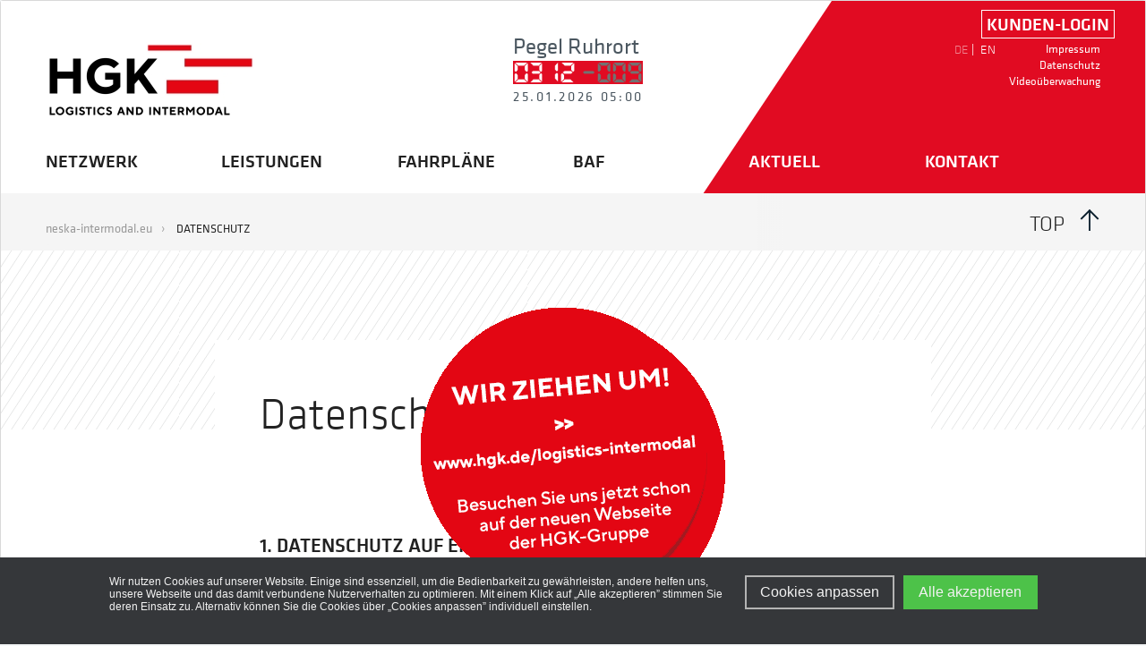

--- FILE ---
content_type: text/html; charset=utf-8
request_url: https://www.neska-intermodal.eu/de/datenschutz.html
body_size: 9345
content:
<!DOCTYPE html>
<html lang="de-de" dir="ltr">
<head>
	<meta name="viewport" content="width=device-width, initial-scale=1.0" />
    <!-- Add cookie js -->
    <script src="/cookie/agcookie.js?lang=de"></script>
	<!-- Einbau externer Font  -->
	<meta charset="utf-8" />
	<base href="https://www.neska-intermodal.eu/de/datenschutz.html" />
	<meta name="keywords" content="Umschlag, Lager, Lagerung, Transport, Container, Schifffahrt, " />
	<meta name="rights" content="uct Umschlag Container Terminal GmbH" />
	<meta name="author" content="Merlin" />
	<meta name="description" content="Hier finden Sie aktuelle Informationen über die uct Umschlag Container Terminal GmbH." />
	<title>Datenschutz</title>
	<link href="https://www.neska-intermodal.eu/de/datenschutz.html" rel="alternate" hreflang="de-DE" />
	<link href="https://www.neska-intermodal.eu/en/data-protection.html" rel="alternate" hreflang="en-GB" />
	<link href="/templates/neskaintermodalgmbh/favicon.ico" rel="shortcut icon" type="image/vnd.microsoft.icon" />
	<link href="/templates/neskaintermodalgmbh/less/template.less" rel="stylesheet/less" type="text/css" />
	<link href="/media/plg_system_jcemediabox/css/jcemediabox.min.css?7d30aa8b30a57b85d658fcd54426884a" rel="stylesheet" />
	<link href="/templates/neskaintermodalgmbh/css/secondary.min.1514472173.css?e5b0030cf271cc2226bb4ee57e73cb8f" rel="stylesheet" />
	<link href="/templates/neskaintermodalgmbh/css/user.css?1769389832" rel="stylesheet" />
	<link href="/media/mod_languages/css/template.css?e5b0030cf271cc2226bb4ee57e73cb8f" rel="stylesheet" />
	<link href="/media/com_widgetkit/css/site.css" rel="stylesheet" id="widgetkit-site-css" />
	<style>

	body.site {
		border-top: 0px solid;
		background-color: #f4f6f7;
	}
	a {
		color: #0088cc;
	}
	.dropdown-menu li > a:hover,
	.dropdown-menu .active > a,
	.dropdown-menu .active > a:hover,
	.btn-primary {
		background: #0088cc;
	}
	</style>
	<script src="/media/jui/js/jquery.min.js?e5b0030cf271cc2226bb4ee57e73cb8f"></script>
	<script src="/media/jui/js/jquery-noconflict.js?e5b0030cf271cc2226bb4ee57e73cb8f"></script>
	<script src="/media/jui/js/jquery-migrate.min.js?e5b0030cf271cc2226bb4ee57e73cb8f"></script>
	<script src="/media/system/js/caption.js?e5b0030cf271cc2226bb4ee57e73cb8f"></script>
	<script src="/media/plg_system_jcemediabox/js/jcemediabox.min.js?7d30aa8b30a57b85d658fcd54426884a"></script>
	<script src="/media/jui/js/bootstrap.min.js?e5b0030cf271cc2226bb4ee57e73cb8f"></script>
	<script src="/templates/neskaintermodalgmbh/js/template.js?e5b0030cf271cc2226bb4ee57e73cb8f"></script>
	<script src="/templates/neskaintermodalgmbh/js/scrollspy.js?e5b0030cf271cc2226bb4ee57e73cb8f"></script>
	<!--[if lt IE 9]><script src="/media/jui/js/html5.js?e5b0030cf271cc2226bb4ee57e73cb8f"></script><![endif]-->
	<script src="/templates/neskaintermodalgmbh/js/user.js?e5b0030cf271cc2226bb4ee57e73cb8f"></script>
	<script src="/templates/neskaintermodalgmbh/js/script.js?e5b0030cf271cc2226bb4ee57e73cb8f"></script>
	<script src="/media/com_widgetkit/js/maps.js" defer></script>
	<script src="/media/com_widgetkit/lib/uikit/dist/js/uikit.min.js"></script>
	<script src="/media/com_widgetkit/lib/uikit/dist/js/uikit-icons.min.js"></script>
	<script>
jQuery(window).on('load',  function() {
				new JCaption('img.caption');
			});jQuery(document).ready(function(){WfMediabox.init({"base":"\/","theme":"light","width":"","height":"","lightbox":0,"shadowbox":0,"icons":1,"overlay":1,"overlay_opacity":0,"overlay_color":"","transition_speed":500,"close":2,"labels":{"close":"Close","next":"Next","previous":"Previous","cancel":"Cancel","numbers":"{{numbers}}","numbers_count":"{{current}} of {{total}}","download":"Download"},"swipe":true,"expand_on_click":true});});
				// Less options
				var less = {
    "env": "development",
    "dumpLineNumbers": "mediaquery"
};
		jQuery(function($){ initTooltips(); $("body").on("subform-row-add", initTooltips); function initTooltips (event, container) { container = container || document;$(container).find(".hasTooltip").tooltip({"html": true,"container": "body"});} });GOOGLE_MAPS_API_KEY = "AIzaSyCbYq6wC-V3YsmuJNnWz0pyAN69G7Evnzc";
	</script>
	<link href="https://www.neska-intermodal.eu/de/datenschutz.html" rel="alternate" hreflang="x-default" />
	<script src="/media/plg_less/js/less-1.3.3.min.js" type="text/javascript"></script>

</head>
<body class="site com_content view-article no-layout no-task itemid-213">
	<!-- Body -->
	<div class="body" id="top">
		<div class="container">
			<!-- Header -->
			<header class="header" role="banner">
				<div class="header-content">
					<a class="brand pull-left" href="/">
						<img class="logoimage" src="https://www.neska-intermodal.eu/images/logo-hgk-li-235x87.jpg" alt="neska Schiffahrts-und Speditionskontor GmbH" />											</a>
					<div class="pegel hidden-tablet hidden-phone">
						<span class="pegelruhrort">Pegel Ruhrort</span><br/>
						<span class="pegelstand"></span><br/>
						<span class="pegeltime"></span>
					</div>
					<div class="topnavholder">
						<div class="header-login">
	                        

<div class="custom"  >
	<span>KUNDEN-LOGIN</span>
<ul class="sublogin">
<!--
<li><a style="white-space: nowrap;" title="NIC (neska Intermodal Calculator)" href="https://app-nic.neska-intermodal.eu" target="_blank" rel="noopener">NIC (neska Intermodal Calculator)</a></li>
//-->
<li><a style="white-space: nowrap;" title="NIC (neska Intermodal Calculator)" href="#">NIC (neska Intermodal Calculator)</a></li>
<li><a title="Freistellungen/Avise" href="https://portal.neska-intermodal.eu/index.html" target="_blank" rel="noopener">Freistellungen/Avise</a></li>
</ul></div>

	                    </div>
						<div class="header-search pull-right">
							<div class="mod-languages"  style="display:block;">

	<ul class="lang-inline" dir="ltr">
									<li class="lang-active">
			<a href="https://www.neska-intermodal.eu/de/datenschutz.html">
							DE						</a>
			</li>
								<li>
			<a href="/en/data-protection.html">
							EN						</a>
			</li>
				</ul>

</div>
<ul class="nav menu mod-list">
<li class="item-123"><a href="/de/impressum-top.html" >Impressum</a></li><li class="item-213 current active"><a href="/de/datenschutz.html" >Datenschutz</a></li><li class="item-272"><a href="/de/videoüberwachung.html" >Videoüberwachung</a></li></ul>

						</div>
						<input type="checkbox" tabindex="0" id="nav-trigger" class="nav-trigger vh">
						<label for="nav-trigger" class="hidden-desktop">
						  Menü						  <span class="icon-menu2">
						    <svg version="1.1" xmlns="http://www.w3.org/2000/svg" xmlns:xlink="http://www.w3.org/1999/xlink" x="0px" y="0px" width="22" height="20" viewBox="0 0 22 20">
						      <rect x="0" y="0" fill="#fff" width="22" height="2"></rect>
						      <rect x="0" y="9" fill="#fff" width="22" height="2"></rect>
						      <rect x="0" y="18" fill="#fff" width="22" height="2"></rect>
						    </svg>
						  </span>
						  <span class="icon-cross">
						    <svg version="1.1" xmlns="http://www.w3.org/2000/svg" xmlns:xlink="http://www.w3.org/1999/xlink" x="0px" y="0px" width="20" height="20" viewBox="160 160 700 700">
						      <path class="path1" fill="#fff" d="M810.667 170.667q18.333 0 30.5 12.167t12.167 30.5q0 18-12.333 30.333l-268.667 268.333 268.667 268.333q12.333 12.333 12.333 30.333 0 18.333-12.167 30.5t-30.5 12.167q-18 0-30.333-12.333l-268.333-268.667-268.333 268.667q-12.333 12.333-30.333 12.333-18.333 0-30.5-12.167t-12.167-30.5q0-18 12.333-30.333l268.667-268.333-268.667-268.333q-12.333-12.333-12.333-30.333 0-18.333 12.167-30.5t30.5-12.167q18 0 30.333 12.333l268.333 268.667 268.333-268.667q12.333-12.333 30.333-12.333z"></path>
						    </svg>
						  </span>
						</label>
					</div>
					<nav class="navigation" role="navigation">
						<div class="nav-holder">
							<ul class="nav menu mod-list">
<li class="item-144 deeper parent"><a href="/de/netzwerk.html" >Netzwerk</a><ul class="nav-child unstyled small"><li class="item-233"><a href="/de/netzwerk/kompetenzen.html" >Kompetenzen</a></li><li class="item-145"><a href="/de/netzwerk/daten-und-fakten.html" >Daten und Fakten</a></li><li class="item-147"><a href="/de/netzwerk/qualitaet.html" >Qualität</a></li></ul></li><li class="item-216 deeper parent"><a href="/de/leistungen.html" >Leistungen</a><ul class="nav-child unstyled small"><li class="item-217"><a href="/de/leistungen/containertransporte.html" >Containertransporte</a></li><li class="item-218"><a href="/de/leistungen/systemverkehre.html" >Systemverkehre</a></li><li class="item-219"><a href="/de/leistungen/innovationen.html" >Innovationen</a></li><li class="item-220"><a href="/de/leistungen/container-service.html" >Container-Service</a></li></ul></li><li class="item-124 deeper parent"><a href="/de/fahrplaene.html" >Fahrpläne</a><ul class="nav-child unstyled small"><li class="item-153"><a href="/images/documents/RRT.pdf" target="_blank" rel="noopener noreferrer">Standort Duisburg</a></li><li class="item-154"><a href="/images/documents/DCH.pdf" target="_blank" rel="noopener noreferrer">Standort Düsseldorf</a></li><li class="item-234"><a href="/images/documents/KCT.pdf" target="_blank" rel="noopener noreferrer">Standort Krefeld</a></li><li class="item-235"><a href="/images/documents/CTS.pdf" target="_blank" rel="noopener noreferrer">Standort Köln</a></li></ul></li><li class="item-237"><a href="/de/baf.html" >BAF</a></li><li class="item-114 deeper parent"><a href="/de/aktuell.html" >Aktuell</a><ul class="nav-child unstyled small"><li class="item-236"><a href="/de/aktuell/newsletter.html" >Newsletter</a></li><li class="item-113"><a href="/de/aktuell/presse-intermodal.html" target="_blank">Presse Intermodal</a></li><li class="item-149"><a href="/de/aktuell/karriere.html" >Karriere</a></li></ul></li><li class="item-115"><a href="/de/kontakt.html" >Kontakt</a></li></ul>

						</div>
					</nav>
				</div>
			</header>
			<div id="mobilepegel" class="hidden-desktop">
				<div>
					<span class="pegelruhrort">Pegel Ruhrort</span><br/>
					<span class="pegelstand"></span><br/>
					<span class="pegeltime"></span>
				</div>
			</div>
			

<div class="custom"  >
	<a href="https://www.hgk.de/logistics-intermodal" rel="noopener" title="Wir ziehen um!">
<div class="stoerer3-de-sub">&nbsp;</div>
</a> </div>
		<div class="moduletable subhead pd">
						<div class="inner-large">
	<div class="breadcrumb-wrap">
		<nav class="breadcrumb">
			<ul itemscope itemtype="https://schema.org/BreadcrumbList">
										<li itemprop="itemListElement" itemscope itemtype="https://schema.org/ListItem">
															<a itemprop="item" href="/de/" class="pathway"><span itemprop="name">neska-intermodal.eu</span></a>
										
							
							<meta itemprop="position" content="1">
						</li>
											<li itemprop="itemListElement" itemscope itemtype="https://schema.org/ListItem" class="active">
							<span itemprop="name">
								Datenschutz							</span>
							<meta itemprop="position" content="2">
						</li>
								</ul>
		</nav>
	</div>
	<div class="subhead-right">
      <a class="top js-scroll" href="#top">Top<span class="icon"><svg><use xmlns:xlink="http://www.w3.org/1999/xlink" xlink:href="https://www.neska-intermodal.eu/templates/neskaintermodalgmbh/images/sprite.svg#icon-arrow-up"></use></svg></span></a>
    </div>
</div>		</div>
	
			<div class="row-fluid">
								<main id="content" role="main" class="span12">
					<!-- Begin Content -->
					
					<div id="system-message-container">
	</div>

						<meta itemprop="inLanguage" content="de-DE" />
<section class="module-intro pd">
<div class="inner-small">
	<h1>
						<span class="alpha">Datenschutzerklärung</span>
			</h1>
</div>
</section>
<div class="item-page" itemscope itemtype="https://schema.org/Article">
	
						
		
		
									<div itemprop="articleBody">
				<section class="module-text pd">
<div class="inner-small">
<div class="text">
<h2>1. Datenschutz auf einen Blick</h2>
<p><strong>Allgemeine Hinweise</strong></p>
<p>Die folgenden Hinweise geben einen einfachen Überblick darüber, was mit Ihren personenbezogenen Daten passiert, wenn Sie unsere Website besuchen. Personenbezogene Daten sind alle Daten, die sich auf eine identifizierte oder identifizierbare natürliche Person beziehen. Ausführliche Informationen zum Thema Datenschutz entnehmen Sie unserer unter diesem Text aufgeführten Datenschutzerklärung.</p>
<p><strong>Datenerfassung auf unserer Website</strong></p>
<p><strong>Wer ist verantwortlich für die Datenerfassung auf dieser Website?</strong></p>
<p>Die Datenverarbeitung auf dieser Website erfolgt durch den Websitebetreiber. Dessen Kontaktdaten können Sie dem Impressum dieser Website entnehmen.</p>
<p><strong>Wie erfassen wir Ihre Daten?</strong></p>
<p>Ihre Daten werden zum einen dadurch erhoben, dass Sie uns diese mitteilen. Hierbei kann es sich z.B. um Daten handeln, die Sie in ein Kontaktformular eingeben.</p>
<p>Andere Daten werden automatisch beim Besuch der Website durch unsere IT-Systeme erfasst. Das sind vor allem technische Daten (z.B. Internetbrowser, Betriebssystem oder Uhrzeit des Seitenaufrufs). Die Erfassung dieser Daten erfolgt automatisch, sobald Sie unsere Website betreten.</p>
<p><strong>Wofür nutzen wir Ihre Daten?</strong></p>
<p>Ein Teil der Daten wird erhoben, um eine fehlerfreie Bereitstellung der Website zu gewährleisten. Andere Daten können zur Analyse Ihres Nutzerverhaltens verwendet werden.</p>
<p><strong>Welche Rechte haben Sie bezüglich Ihrer Daten?</strong></p>
<p>Sie haben jederzeit das Recht unentgeltlich Auskunft über Herkunft, Empfänger und Zweck Ihrer gespeicherten personenbezogenen Daten zu erhalten. Sie haben außerdem ein Recht, die Berichtigung, Sperrung oder Löschung dieser Daten zu verlangen. Hierzu sowie zu weiteren Fragen zum Thema Datenschutz können Sie sich jederzeit unter der im Impressum angegebenen Adresse an uns wenden. Des Weiteren steht Ihnen ein Beschwerderecht bei der zuständigen Aufsichtsbehörde zu.</p>
<h2>2. Allgemeine Hinweise und Pflichtinformationen</h2>
<p>Die Betreiber dieser Seiten nehmen den Schutz Ihrer persönlichen Daten sehr ernst. Wir behandeln Ihre personenbezogenen Daten vertraulich und entsprechend der gesetzlichen Datenschutzvorschriften sowie dieser Datenschutzerklärung.</p>
<p>Wenn Sie diese Website benutzen, werden verschiedene personenbezogene Daten erhoben. Personenbezogene Daten sind alle Daten, die sich auf eine identifizierte oder identifizierbare natürliche Person beziehen. Die vorliegende Datenschutzerklärung erläutert, welche Daten wir erheben und wofür wir sie nutzen. Sie erläutert auch, wie und zu welchem Zweck das geschieht.</p>
<p>Wir weisen darauf hin, dass die Datenübertragung im Internet (z.B. bei der Kommunikation per E-Mail) Sicherheitslücken aufweisen kann. Ein lückenloser Schutz der Daten vor dem Zugriff durch Dritte ist nicht möglich.</p>
<p><strong>Name und Kontaktdaten des Verantwortlichen</strong></p>
<p>Der Verantwortliche im Sinne der Datenschutz-Grundverordnung und anderer nationaler Datenschutzgesetze der Mitgliedsstaaten sowie sonstiger datenschutzrechtlicher Bestimmungen ist:</p>
<p>neska Schiffahrts- und Speditionskontor GmbH<br />Neumarkt 7-11<br />47119 Duisburg<br />Telefon: + 49 203 47989-301<br />E-Mail: <span id="cloak71716486faae7c0c8328f8e147a3a295">Diese E-Mail-Adresse ist vor Spambots geschützt! Zur Anzeige muss JavaScript eingeschaltet sein!</span><script type='text/javascript'>
				document.getElementById('cloak71716486faae7c0c8328f8e147a3a295').innerHTML = '';
				var prefix = '&#109;a' + 'i&#108;' + '&#116;o';
				var path = 'hr' + 'ef' + '=';
				var addy71716486faae7c0c8328f8e147a3a295 = '&#105;nf&#111;' + '&#64;';
				addy71716486faae7c0c8328f8e147a3a295 = addy71716486faae7c0c8328f8e147a3a295 + 'n&#101;sk&#97;' + '&#46;' + 'c&#111;m';
				var addy_text71716486faae7c0c8328f8e147a3a295 = '&#105;nf&#111;' + '&#64;' + 'n&#101;sk&#97;' + '&#46;' + 'c&#111;m';document.getElementById('cloak71716486faae7c0c8328f8e147a3a295').innerHTML += '<a ' + path + '\'' + prefix + ':' + addy71716486faae7c0c8328f8e147a3a295 + '\'>'+addy_text71716486faae7c0c8328f8e147a3a295+'<\/a>';
		</script></p>
Verantwortlicher ist die natürliche oder juristische Person, die allein oder gemeinsam mit anderen über die Zwecke und Mittel der Verarbeitung von personenbezogenen Daten (z.B. Namen, E-Mail-Adressen o. Ä.) entscheidet.
<p>&nbsp;</p>
<p><strong>Widerruf Ihrer Einwilligung zur Datenverarbeitung</strong></p>
<p>Viele Datenverarbeitungsvorgänge sind nur mit Ihrer ausdrücklichen Einwilligung möglich. Sie können eine bereits erteilte Einwilligung jederzeit widerrufen. Dazu reicht eine formlose Mitteilung per E-Mail an uns. Die Rechtmäßigkeit der bis zum Widerruf erfolgten Datenverarbeitung bleibt vom Widerruf unberührt.</p>
<p><strong>Beschwerderecht bei der zuständigen Aufsichtsbehörde</strong></p>
<p>Im Falle datenschutzrechtlicher Verstöße steht dem Betroffenen ein Beschwerderecht bei der zuständigen Aufsichtsbehörde zu. Zuständige Aufsichtsbehörde in datenschutzrechtlichen Fragen ist der Landesdatenschutzbeauftragte des Bundeslandes, in dem unser Unternehmen seinen Sitz hat. Eine Liste der Datenschutzbeauftragten sowie deren Kontaktdaten können folgendem Link entnommen werden: <a href="https://www.bfdi.bund.de/DE/Infothek/Anschriften_Links/anschriften_links-node.html">https://www.bfdi.bund.de/DE/Infothek/Anschriften_Links/anschriften_links-node.html</a>.</p>
<p><strong>Recht auf Datenübertragbarkeit</strong></p>
<p>Sie haben das Recht, Daten, die wir auf Grundlage Ihrer Einwilligung oder in Erfüllung eines Vertrags verarbeiten, an sich oder an einen Dritten in einem gängigen, maschinenlesbaren Format aushändigen zu lassen. Sofern Sie die direkte Übertragung der Daten an einen anderen Verantwortlichen verlangen, erfolgt dies nur, soweit es technisch machbar ist.</p>
<h3>SSL- bzw. TLS-Verschlüsselung</h3>
<p>Diese Seite nutzt aus Sicherheitsgründen und zum Schutz der Übertragung vertraulicher Inhalte, wie zum Beispiel Bestellungen oder Anfragen, die Sie an uns als Seitenbetreiber senden, eine SSL-bzw. TLS-Verschlüsselung. Eine verschlüsselte Verbindung erkennen Sie daran, dass die Adresszeile des Browsers von “http://” auf “https://” wechselt und an dem geschlossenen Schloss-Symbol in Ihrer Browserzeile.</p>
<p><strong>Auskunft, Berichtigung, Einschränkung der Verarbeitung, Löschung</strong></p>
<p>Sie haben im Rahmen der geltenden gesetzlichen Bestimmungen jederzeit das Recht auf unentgeltliche Auskunft über Ihre gespeicherten personenbezogenen Daten, deren Herkunft und Empfänger und den Zweck der Datenverarbeitung und ggf. ein Recht auf Berichtigung, Sperrung oder Löschung dieser Daten. Hierzu sowie zu weiteren Fragen zum Thema personenbezogene Daten können Sie sich jederzeit unter der im Impressum angegebenen Adresse an uns wenden.</p>
<p><strong>Widerspruch gegen Werbe-Mails</strong></p>
<p>Der Nutzung von im Rahmen der Impressumspflicht veröffentlichten Kontaktdaten zur Übersendung von nicht ausdrücklich angeforderter Werbung und Informationsmaterialien wird hiermit widersprochen. Die Betreiber der Seiten behalten sich ausdrücklich rechtliche Schritte im Falle der unverlangten Zusendung von Werbeinformationen, etwa durch Spam-E-Mails, vor.</p>
<h2>3. Datenschutzbeauftragter</h2>
<p>Wir haben für unser Unternehmen einen Datenschutzbeauftragten bestellt.</p>
<p>Häfen und Güterverkehr Köln AG<br />Scheidtweilerstraße 4<br />50933 Köln<br />Telefon: +49 221 390-1060<br />E-Mail:&nbsp;<span id="cloakf74d78139416d1900751462d82d73926">Diese E-Mail-Adresse ist vor Spambots geschützt! Zur Anzeige muss JavaScript eingeschaltet sein!</span><script type='text/javascript'>
				document.getElementById('cloakf74d78139416d1900751462d82d73926').innerHTML = '';
				var prefix = '&#109;a' + 'i&#108;' + '&#116;o';
				var path = 'hr' + 'ef' + '=';
				var addyf74d78139416d1900751462d82d73926 = 'd&#97;t&#101;nsch&#117;tz' + '&#64;';
				addyf74d78139416d1900751462d82d73926 = addyf74d78139416d1900751462d82d73926 + 'hgk' + '&#46;' + 'd&#101;';
				var addy_textf74d78139416d1900751462d82d73926 = 'd&#97;t&#101;nsch&#117;tz' + '&#64;' + 'n&#101;sk&#97;' + '&#46;' + 'c&#111;m';document.getElementById('cloakf74d78139416d1900751462d82d73926').innerHTML += '<a ' + path + '\'' + prefix + ':' + addyf74d78139416d1900751462d82d73926 + '\'>'+addy_textf74d78139416d1900751462d82d73926+'<\/a>';
		</script></p>
<h2>4. Datenerfassung auf unserer Website</h2>
<p><strong>Cookies</strong></p>
<p>Die Internetseiten verwenden teilweise so genannte Cookies. Cookies richten auf Ihrem Rechner keinen Schaden an und enthalten keine Viren. Cookies dienen dazu, unser Angebot nutzerfreundlicher, effektiver und sicherer zu machen. Cookies sind kleine Textdateien, die auf Ihrem Rechner abgelegt werden und die Ihr Browser speichert.</p>
<p><a href="javascript:onclick(agshowmodal());" title="Hier können Sie Ihre Cookie-Einstellungen ändern.">Hier können Sie Ihre Cookie-Einstellungen ändern.</a></p>
<p>Die meisten der von uns verwendeten Cookies sind so genannte “Session-Cookies”. Sie werden nach Ende Ihres Besuchs automatisch gelöscht. Andere Cookies bleiben auf Ihrem Endgerät gespeichert bis Sie diese löschen. Diese Cookies ermöglichen es uns, Ihren Browser beim nächsten Besuch wiederzuerkennen.</p>
<p>Sie können Ihren Browser so einstellen, dass Sie über das Setzen von Cookies informiert werden und Cookies nur im Einzelfall erlauben, die Annahme von Cookies für bestimmte Fälle oder generell ausschließen sowie das automatische Löschen der Cookies beim Schließen des Browser aktivieren. Bei der Deaktivierung von Cookies kann die Funktionalität dieser Website eingeschränkt sein.</p>
<p>Cookies, die zur Durchführung des elektronischen Kommunikationsvorgangs oder zur Bereitstellung bestimmter, von Ihnen erwünschter Funktionen (z.B. Warenkorbfunktion) erforderlich sind, werden auf Grundlage von Art. 6 Abs. 1 lit. f DSGVO gespeichert. Der Websitebetreiber hat ein berechtigtes Interesse an der Speicherung von Cookies zur technisch fehlerfreien und optimierten Bereitstellung seiner Dienste. Soweit andere Cookies (z.B. Cookies zur Analyse Ihres Surfverhaltens) gespeichert werden, werden diese in dieser Datenschutzerklärung gesondert behandelt.</p>
<p><strong>Server-Log-Dateien</strong></p>
<ul>
<li>Bei jedem Aufruf unserer Internetseite erfasst der Server automatisiert Daten und Informationen vom Computersystem des aufrufenden Rechners. Browsertyp und Browserversion</li>
<li>verwendetes Betriebssystem</li>
<li>Referrer URL</li>
<li>Hostname des zugreifenden Rechners</li>
<li>Datum und Uhrzeit der Serveranfrage</li>
<li>IP-Adresse des Nutzers</li>
</ul>
<p>Eine Zusammenführung dieser Daten mit anderen Datenquellen wird nicht vorgenommen.</p>
<p>Grundlage für die Datenverarbeitung ist Art. 6 Abs. 1 lit. f DSGVO, der die Verarbeitung von Daten zur Erfüllung eines Vertrags oder vorvertraglicher Maßnahmen gestattet.</p>
<h2>5.&nbsp;&nbsp;&nbsp;&nbsp; Datenlöschung und Speicherdauer</h2>
<p>Die personenbezogenen Daten der betroffenen Person werden gelöscht oder gesperrt, sobald der Zweck der Speicherung entfällt. Eine Speicherung kann darüber hinaus erfolgen, wenn dies durch den europäischen oder nationalen Gesetzgeber in unionsrechtlichen Verordnungen, Gesetzen oder sonstigen Vorschriften, denen der Verantwortliche unterliegt, vorgesehen wurde. Eine Sperrung oder Löschung der Daten erfolgt auch dann, wenn eine durch die genannten Normen vorgeschriebene Speicherfrist abläuft, es sei denn, dass eine Erforderlichkeit zur weiteren Speicherung der Daten für einen Vertragsabschluss oder eine Vertragserfüllung besteht.</p>
<h2>6. Analysetools und Werbung</h2>
<h3>Matomo (ehemals Piwik)</h3>
<p>Diese Website benutzt den Open Source Webanalysedienst Matomo. Matomo verwendet sogenannte "Cookies". Das sind Textdateien, die auf Ihrem Computer gespeichert werden und die eine Analyse der Benutzung der Website durch Sie ermöglichen. Dazu werden die durch den Cookie erzeugten Informationen über die Benutzung dieser Website auf unserem Server gespeichert. Die IP-Adresse wird vor der Speicherung anonymisiert.</p>
<p>Werden Einzelseiten unserer Website aufgerufen, so werden folgende Daten gespeichert:</p>
<p>(1)&nbsp;&nbsp;&nbsp;&nbsp;&nbsp;&nbsp;&nbsp;&nbsp;&nbsp;&nbsp; Zwei Bytes der IP-Adresse des aufrufenden Systems des Nutzers</p>
<p>(2)&nbsp;&nbsp;&nbsp;&nbsp;&nbsp;&nbsp;&nbsp;&nbsp;&nbsp;&nbsp; Die aufgerufene Webseite</p>
<p>(3)&nbsp;&nbsp;&nbsp;&nbsp;&nbsp;&nbsp;&nbsp;&nbsp;&nbsp;&nbsp; Die Website, von der der Nutzer auf die aufgerufene Webseite <br />&nbsp;&nbsp;&nbsp;&nbsp;&nbsp;&nbsp;&nbsp;&nbsp;&nbsp;&nbsp;&nbsp;&nbsp;&nbsp; &nbsp; gelangt ist (Referrer)</p>
<p>(4)&nbsp;&nbsp;&nbsp;&nbsp;&nbsp;&nbsp;&nbsp;&nbsp;&nbsp;&nbsp; Die Unterseiten, die von der aufgerufenen Webseite aus aufgerufen <br />&nbsp;&nbsp;&nbsp;&nbsp;&nbsp;&nbsp;&nbsp;&nbsp;&nbsp;&nbsp;&nbsp;&nbsp;&nbsp;&nbsp;&nbsp; werden</p>
<p>(5)&nbsp;&nbsp;&nbsp;&nbsp;&nbsp;&nbsp;&nbsp;&nbsp;&nbsp;&nbsp; Die Verweildauer auf der Webseite</p>
<p>(6)&nbsp;&nbsp;&nbsp;&nbsp;&nbsp;&nbsp;&nbsp;&nbsp;&nbsp;&nbsp; Die Häufigkeit des Aufrufs der Webseite</p>
<p>Matomo-Cookies verbleiben auf Ihrem Endgerät, bis Sie sie löschen.</p>
<p>Die Speicherung von Matomo-Cookies erfolgt auf Grundlage von Art. 6 Abs. 1 lit. f DSGVO. Der Websitebetreiber hat ein berechtigtes Interesse an der anonymisierten Analyse des Nutzerverhaltens, um sowohl sein Webangebot als auch seine Werbung zu optimieren.</p>
<p>Die durch den Cookie erzeugten Informationen über die Benutzung dieser Website werden nicht an Dritte weitergegeben. Sie können die Speicherung der Cookies durch eine entsprechende Einstellung Ihrer Browser-Software verhindern; wir weisen Sie jedoch darauf hin, dass Sie in diesem Fall gegebenenfalls nicht sämtliche Funktionen dieser Website vollumfänglich werden nutzen können.</p>
<p>Wenn Sie mit der Speicherung und Nutzung Ihrer Daten nicht einverstanden sind, können Sie die Speicherung und Nutzung hier deaktivieren. In diesem Fall wird in Ihrem Browser ein Opt-Out-Cookie hinterlegt, der verhindert, dass Matomo Nutzungsdaten speichert. Wenn Sie Ihre Cookies löschen, hat dies zur Folge, dass auch das Matomo Opt-Out-Cookie gelöscht wird. Das Opt-Out muss bei einem erneuten Besuch unserer Seite wieder aktiviert werden.</p>
</div>
</div>
</section>
<section class="module-text pd">
<div class="inner-small">
<div class="text"><iframe src="https://stats.neska.com/index.php?module=CoreAdminHome&amp;action=optOut&amp;language=de&amp;backgroundColor=ffffff&amp;fontColor=000000&amp;fontSize=16px&amp;fontFamily=helvetica" width="700px" height="200px" style="border: 0;" frameborder="0"></iframe></div>
</div>
</section> 			</div>

	
							</div>

					
					<!-- End Content -->
				</main>
							</div>
		</div>
	</div>
	<!-- Footer -->
	<footer class="footer" role="contentinfo">
		<div class="container">
			<div class="inner-large">
								<div class="footer-content row-fluid">
					

<div class="custom span6"  >
	<div class="site-footer-info text medium">
<p><strong>neska Schiffahrts-und Speditionskontor GmbH</strong><br />Neumarkt 7-11 / 47119 Duisburg </p>
<p>T <a href="tel:+49221752080">+49 (0)221 7 52 08 0</a>&nbsp;<br />E <a href="mailto:info@neska-intermodal.eu">info@neska-intermodal.eu</a></p>
<p>&nbsp;</p>
</div></div>
<ul class="nav menu span4 mod-list">
<li class="item-118"><a href="/de/netzwerk.html" >Netzwerk</a></li><li class="item-263"><a href="/de/leistungen.html" >Leistungen</a></li><li class="item-161"><a href="/de/fahrplaene.html" >Fahrpläne</a></li><li class="item-264"><a href="/de/baf.html" >BAF</a></li><li class="item-120"><a href="/de/aktuell.html" >Aktuell</a></li><li class="item-121"><a href="/de/kontakt.html" >Kontakt</a></li><li class="item-122 active"><a href="/de/impressum-top.html" >Impressum</a></li><li class="item-207"><a href="/de/sitemap.html" >Sitemap</a></li></ul>


<div class="custom span2"  >
	<div class="site-footer-info text medium">
<p><strong>PART OF NESKA</strong><br /> <a title="Homepage neska Logistics" href="https://neska.com/unternehmen" target="_blank" rel="noopener">www.neska.com</a><br /><a href="https://www.youtube.com/watch?v=0rI-i0KD5D4" target="_blank" rel="noopener">Imagefilm</a></p>
<p>&nbsp;</p>
</div></div>

				</div>
				<div class="row-fluid">
					<div class="span6">&copy; 2026 neska Schiffahrts-und Speditionskontor GmbH</div>
					<div class="span6 pull-right bottomlogo">
						
					</div>
				</div>

			</div>
		</div>
	</footer>
	
	    	
		
</body>
</html>


--- FILE ---
content_type: text/css
request_url: https://www.neska-intermodal.eu/templates/neskaintermodalgmbh/css/user.css?1769389832
body_size: 6301
content:
@font-face{
	font-family:klavikabasic;
	font-style:normal;
	font-weight:300;
	src:url(../font/KlavikaWebBasicLight.woff2) format("woff2"),url(../font/KlavikaWebBasicLight.woff) format("woff");
}
@font-face{
	font-family:klavikabasic;
	font-style:normal;
	font-weight:400;
	src:url(../font/KlavikaWebBasicRegular.woff2) format("woff2"),url(../font/KlavikaWebBasicRegular.woff) format("woff");
}
@font-face{
	font-family:klavikabasic;
	font-style:normal;
	font-weight:600;
	src:url(../font/KlavikaWebBasicMedium.woff2) format("woff2"),url(../font/KlavikaWebBasicMedium.woff) format("woff");
}

/*
- - - > |  Font Classes  | < - - - 
*/

*, :after, :before {
    margin: 0;
    padding: 0;
    border: 0;
    background-repeat: no-repeat;
    box-sizing: border-box;
}
:root {
    --color-red: #e10b22;
}
.container, .navbar-static-top .container, .navbar-fixed-top .container, .navbar-fixed-bottom .container { max-width:1560px;width:auto; }
html{font-size: 62.5%;}
body{
	font-family: 'klavikabasic','Helvetica Neue',sans-serif;
	font-weight: lighter;
	font-style: normal;
	color: #222;
    font-weight: 400;
    line-height: 1;
}
h1, h2, h3, h4, h5, h6 {
    margin: 0px 0;
    word-wrap: break-word;
}
a{
	background: 0 0;
    background-color: rgba(0, 0, 0, 0);
    background-image: none;
	transition: color .3s ease;
}
.body .container{position:relative;padding-top:162px;padding: 0 0 0 0;}


.brand {
    display: inline-block;
    position: relative;
    z-index: 10000;
    width: 35%;
    height: 80px;
    max-width: 270px;
}
footer .logoimage{max-width:200px;}

.topnavholder{display:inline-block;float:right;}
.navigation {
    border-top: 0px solid rgba(0, 0, 0, 0.075);
    border-bottom: 0px solid rgba(0, 0, 0, 0.075);
    margin: 0px auto;
    max-width:100%;
    
    
    
    width:100%;
    box-sizing:border-box;
    /*display:none;
    position: absolute;
    background-color:#fff;
    top: 100%;
    left: 0;
    z-index: 1;
    width: 100%;
    opacity: 1;
    
    background-size: cover;
    background-position: center;
    background-image: linear-gradient(90deg,#fff 0,#fff 70%,#e10b22 70%,#e10b22 100%);
    
    padding-right: 5rem;
    padding-left: 5rem;
    */
}
.nav-holder{
	
	display:block;
	width:100%;
	max-width:1200px;
	margin:0px auto;
	padding:40px 0 50px 0;
	/*
	overflow:hidden;
	background-image: url(../images/bg-shape-red.svg);
    background-position: right -162px;
    background-size: 900px;
    */
    clear:both;
}
.nav.menu{
	margin:0;
	padding:0;
}
.nav.menu > li{
	float:left;
	width: 16.666666%;
	padding-right:20px;
}
.navigation .nav > li > a{
	color:#222;
	line-height: 1.4;
	font-size: 2rem;
    font-weight: 600;
    text-transform:uppercase;
}

.navigation .nav-child{
	position:absolute;
	z-index:1000;
	background:#fff;
	display:none;
	left:0;
	float:none;
	border:0px;
	border-radius:0px;
	margin: 0 0 0 -10px;
	padding:30px 10px 10px 10px;
}
.navigation li:hover .nav-child{display:block;}
.navigation a {
    transition: border .3s ease;
    border-bottom: 1px solid transparent;
    background:none;
}
.navigation a:hover {
    border-bottom: 1px solid #272727;
    background:none;
}
.navigation li:hover {
    background:none;
}
.navigation .nav-child a:hover {
    border-bottom: 1px solid #767676;
    background:none;
}

.navigation .nav > li:hover > .nav-child, .navigation .nav > li > a:focus + .nav-child, .navigation .nav li li:hover > .nav-child, .navigation .nav li li > a:focus + .nav-child{
	display:inherit;
}


.navigation .nav > li > .nav-child:before{
	position: inherit;
    top: 0px;
    left: 0px;
    display: none;
    border: 0px;
    content: '';
}
.navigation .nav-child a{
	padding:0;
	margin-bottom: .5rem;
	color: #777;
	font-weight: 400;
	font-size: 1.8rem;
	display: inline;
	line-height:1.4;
	font-style:none;
	white-space: inherit;
}
.nav > li > a:hover,.nav > li > a:focus{
	background:none;
}
.header .nav > li:nth-child(5) a,.header .nav > li:nth-child(6) a{
	color:#fff !important;
}
.header .nav > li:nth-child(5) a:hover,.header .nav > li:nth-child(6) a:hover{
	border-bottom: 1px solid #fff;
}
.header .nav > li:nth-child(5) .nav-child,.header .nav > li:nth-child(6) .nav-child{
	background:#e10b22;
}
.vh {
    border: 0;
    clip: rect(0 0 0 0);
    height: 1px;
    margin: -1px;
    padding: 0;
    position: absolute;
    width: 1px;
}
svg:not(:root) {
    overflow: hidden;
}
label[for=nav-trigger] [class*=icon] {
    position: absolute;
    display: block;
    right: 0;
    top: 5px;
    width: 20px;
    height: 20px;
    transition: opacity .3s ease;
}
.nav-trigger+label[for=nav-trigger] .icon-cross, .nav-trigger:checked+label[for=nav-trigger] .icon-menu2 {
    opacity: 0;
}
.nav-trigger:checked+label[for=nav-trigger] .icon-cross {
    opacity: 1;
}
label[for=nav-trigger]{
    position: relative;
    display: block;
    text-align: right;
    margin-top:5rem;
    padding: .8rem 3.5rem .5rem 1rem;
    z-index: 9999;
    font-size: 2.4rem;
    text-transform: uppercase;
    font-weight: 300;
    letter-spacing: 1px;
    cursor: pointer;
    color: #fff;
}
.header{
	background-image: linear-gradient(90deg,#fff 0,#fff 50%,#e10b22 50%,#e10b22 100%);
	background-color:#fff;
	margin-bottom:0px;
	/*height:162px;
	 padding:40px 200px; */
	box-sizing:border-box;
	position: relative;
	width:100%;
	top:0px;
	left:0px;
	z-index: 1000;
    padding-right: 5rem;
    padding-left: 5rem;
}
.header-content{
	max-width:1200px;
	margin:auto;
	padding: 45px 0px 0px 0px;
	/*height: 162px;*/
	background-image:url(../images/bg-shape-red.svg);
	background-size: 900px;
	background-position:right top;
	background-color:#fff;
	background-repeat: no-repeat;
}

.header-search .mod-languages,.header-search .menu{float:left;}
.header-search .menu{margin-left:10px;}
.header-search .menu a{color:#fff;}
.header-search .menu li{width:auto;display: contents;text-align: right;float:none;}
#osmap-li-uid-joomla-category-0{display:none;}
#osmap-li-uid-joomla-article-2{display:none;}
.osmap-items ul{margin-bottom:0 !important;}
.osmap-items{padding-bottom:30px;}
.page-header{border-bottom:0px solid #000;}
.lang-inline li a{color:rgba(255,255,255,1);font-size: 1.4rem;font-weight: 300;}
.lang-inline li:first-child:after{content:"|";color:rgba(255,255,255,1);position:absolute;}
.lang-inline li.lang-active a{color:rgba(255,255,255,.5);}
.red-readmore,.red-readmore:hover{margin-top:2.5rem !important;color:#e10b22; font-style:italic;font-weight: 400;font-size:2.2rem;}

.blog .item{padding:40px 0; border-bottom:1px solid #d7d1c4;}
[class^=grid] {
    display: flex;
    flex-flow: row wrap;
    align-content: left;
    justify-content: space-between;
}
[class^=grid]>* {
    position: relative;
    margin-bottom: 2.4rem;
    width: 100%;
}
[class*=module-]:not(.module-map):not(.module-teaser) {
    margin-bottom: 8rem;
}
.teaser-item{height:auto;overflow:hidden;margin-bottom:2.4rem}
.teaser-item a:hover{color:#fff;}

.module-intro [class*=inner-] {
    box-shadow: 0 0 0 5rem #fff;
}
.module-filter{margin:0 !important;}
.module-filter h3{float:left;font-size:2.2rem;}
.module-filter .moduletable{border-bottom:3px solid #000; overflow:hidden;}
.module-filter .moduletable .nav{float:right;}
.module-filter .moduletable .nav li{float:left; margin-left:20px;}
.module-filter .moduletable .nav li a{font-weight:bold;font-size:2.2rem; color:#000;text-transform:uppercase;}
.epsilon, sup {
    position: relative;
}
.epsilon.slash{
	display:block;
	margin-bottom: 1rem;
    padding-left: 2rem;
}
.epsilon.slash:before {
    content: '';
    position: absolute;
    top: -.2rem;
    left: 1rem;
    transform: rotate(33deg);
    width: 1px;
    height: 20px;
    background-color: #222;
}
.inner-micro {
    max-width: 400px;
}
.inner-mini {
    max-width: 550px;
}
.inner-small {
    max-width: 700px;
}
.inner-medium {
    max-width: 950px;
}
.inner-large {
    max-width: 1200px;
}
[class*=inner], body {
    margin: 0 auto;
}
.body [class*=inner-] {
    position: relative;
    background-color: #fff;
}
.epsilon, .zeta {
    font-size: 1.4rem;
    font-style: italic;
    line-height: 1.3;
}
.alpha {
    font-size: 5rem;
}
.alpha, .beta {
    font-weight: 300;
    line-height: 1.3;
}
a.btn, table .icon {
    display: inline-block;
}
a.btn,a.btn:active,a.btn:focus {
    position: relative;
    padding: .5rem 5rem .5rem 1.5rem;
    background-color: #0a1e2c;
    color: #fff;
    background-image: linear-gradient(-66deg,#eee 0,#eee 38px,transparent 38px,transparent 100%);
    letter-spacing: 1px;
    transition: background-color .3s ease;
    font-weight: 300;
    border-radius: 0px;
    border:0px;
    box-shadow:none;
    font-size: 2.2rem;
    text-shadow:none;
    line-height: 1.5;
    background-position:inherit;
}
a.btn:hover, a:link, a:visited {
    text-decoration: none;
}
a.btn:hover {
    color: #fff;
    background-color: #0f2c41;
    background-position:inherit;
}

a.btn:after {
    content: '>';
    position: absolute;
    padding: 0 1rem;
    font-weight: 600;
    font-size: 2.6rem;
    right: 0;
    top: 50%;
    transform: translateY(-50%);
    color: #e10b22;
    transition: all .3s ease;
}
a.btn:hover:after {
 padding:0 .6rem 0 1.4rem;
}
.epsilon.slash:before {
    content: '';
    position: absolute;
    top: -.2rem;
    left: 1rem;
    transform: rotate(33deg);
    width: 1px;
    height: 20px;
    background-color: #222;
}
.jux-tl-item h2 a:before {
    content: '';
    position: absolute;
    top: 2.2rem;
    left: 2.6rem;
    transform: rotate(33deg);
    width: 1px;
    height: 26px;
    background-color: #E10B22;
}
.jux-tl-control,.jux-tl-item.selected .jux-tl-control{background:#E10B22;border-radius:50%;cursor:inherit;}
.teaser-meta .epsilon:before {
    top: -1rem;
    left: -1rem;
    height: 76px;
}
.zeta, mark {
    color: #e10b22;
}
.epsilon, .zeta {
    font-size: 1.4rem;
    font-style: italic;
    line-height: 1.3;
}
.zeta {
    font-weight: 600;
}
.text {
    font-size: calc(1.5rem + .7vw);
    line-height: 1.5;
    font-weight: 300;
}
.text a, .zeta:hover {
    color: #68a2b9;
}
.text dl{margin-bottom:3rem}
.text dt,.text dt a{margin-top:2rem;margin-bottom:1rem;font-size:1.8rem;line-height:1.3;font-weight:600;text-transform:uppercase}
.text dd{font-size:2.2rem;margin-left:0;}
.table-scroll{overflow:scroll;overflow-y:hidden;-webkit-overflow-scrolling:touch}
table:not(:last-child){margin-bottom:5rem}
thead{font-size:1.8rem;font-weight:600;text-transform:uppercase;color:#2a2929}
th{padding-top:1rem;text-align:left;}
td:nth-child(n+2),th:nth-child(n+2){padding-left:1.5rem}
tbody tr{width:100%;color:#464646;border-top:1px solid #e9e9e9}
td{padding:1rem 0;vertical-align:top}
table .icon{position:relative;top:1px;margin-right:1rem;width:18px;height:18px}

footer .container{
    -webkit-font-smoothing: antialiased;
    -moz-osx-font-smoothing: grayscale;
    background-color: #0a1e2c;
    color: #fff;
    font-size: 1.8rem;
    min-height: 500px;
    padding-top:60px;
}
footer .nav ul{float:left;}
footer .nav.menu li{
	float:left;
	width:33%;
	text-align:left;
	margin-bottom:10px;
}
footer .nav.menu li a{color:#fff;}
footer .nav.menu li a:hover{color:#e10b22;}
.footer-content{margin-top:4rem;}
.footer-content a:link  
.footer-content a,
.footer-content a:link,
.footer-content a:visited,
.footer-content a:active
{color:#fff;}
.footer-conten a:hover,a:hover {color: #e10b22;}
[class*=module-teaser] {
    padding-bottom: 0;
    -webkit-font-smoothing: antialiased;
    -moz-osx-font-smoothing: grayscale;
}
.site-footer-info {
    float: left;
    width: 90%;
    margin-bottom: 0;
}
.text.medium p {
    font-size: 1.8rem;
}
.text blockquote, .text p:not(:last-child) {
    margin-bottom: 2.5rem;
}

.hero img,.map,.subhead{width:100%}
.map{height: 600px;}
.subhead {
    position: relative;
    z-index: 99;
    background-color: #f5f5f5;
    transition: all .4s ease;
    max-width: 1560px;
}
.subhead .inner-large{background:none;}
.subhead>div {
    display: flex;
    flex-flow: row wrap;
    align-content: left;
    justify-content: space-between;
}
.pd {
    padding-right: 5rem;
    padding-left: 5rem;
}
.breadcrumb-wrap {
    position: relative;
    width: 70%;
}
.breadcrumb-wrap:after {
    content: '';
    position: absolute;
    display: block;
    bottom: 0;
    right: 0;
    width: 30px;
    height: 100%;
    z-index: 99;
    background-image: linear-gradient(90deg,rgba(255,255,255,0) 0,#f5f5f5 100%);
}
.breadcrumb {
	padding: 1.9rem 0 0 0;
	overflow-x: auto;
	-webkit-overflow-scrolling: touch;
	margin:0;
	white-space: nowrap;
}
.breadcrumb ul {
    width: 100%;
    margin:0;
    padding:0;
}
.breadcrumb li {
    display: inline-block;
}
.breadcrumb li:last-child {
    padding-right: 3rem;
}
.breadcrumb .active span {
    color: inherit;
    text-transform: uppercase;
}
.breadcrumb a:hover{color:#e10b22}
.breadcrumb li:not(.active) a:after {
    content: '\203A';
    display: inline-block;
    margin-left: 1rem;
    margin-right: 1rem;
    font-size: 1.5rem;
    font-weight: 300;
}
.breadcrumb a {
    display: block;
    position: relative;
    padding-top: 1rem;
    padding-bottom: 1rem;
    font-size: 1.4rem;
    font-weight: 400;
    color: #999;
}
.subhead-right {
    width: 30%;
    text-align: right;
    font-weight: 300;
}
.top {
    position: relative;
    display: inline-block;
    padding-top: 2.2rem;
    padding-bottom: 1.8rem;
    padding-right: 4rem;
    font-size: 2.4rem;
    text-transform: uppercase;
    color: inherit;
    vertical-align: text-bottom;
}
.top .icon {
    position: absolute;
    top: 50%;
    right: 0;
    transform: translateY(-50%);
    transition: transform .3s ease;
}
.top .icon svg {
    width: 24px;
    height: 24px;
    fill: currentColor;
}
.fixed {
    position: fixed;
    top: 0;
    left: 50%;
    transform: translateX(-50%);
    right: 0;
}
/*
.navigation{display:none;}
.header{height:auto;}
*/
.item-page li{line-height:1.3em;}

.nav-trigger:checked~.navigation{opacity:1;z-index:999}
.header-search{position:relative;}

.location-section {
    display: flex;
    flex-flow: row wrap;
    align-content: left;
    justify-content: space-between;
    border-bottom: 2px solid #222;
}
.location-title {
    width: 20%;
    margin-right: 5%;
}
.location-item, .location-title {
    padding-top: 2.4rem;
}
.location-items {
    width: 75%;
}
.module-locations .epsilon {
    margin-bottom: 1.5rem;
}
.video iframe {
    position: absolute;
    top: 0;
    left: 0;
    width: 100%;
    height: 100%;
}
iframe, img {
    max-width: 100%;
}
.video {
    position: relative;
    padding-bottom: 56.25%;
    height: auto;
    overflow: hidden;
    margin-bottom: 3rem;
}
.video, .video-wrap {
    position: relative;
    padding-bottom: 56.25%;
    height: auto;
    overflow: hidden;
    background-position: center;
    background-size: cover;
}
figure {
    margin-bottom: 2.5rem;
}
figure.thumb{margin-bottom:0;}
article, aside, figcaption, figure, footer, header, main, nav, section {
    display: block;
}
.teasertext p, .text a {
    font-weight: 400;
}
.bottomlogo img{
	margin-right: 51px;
    margin-top: -59px;
    float: right;
}
.vh {
    border: 0;
    clip: rect(0 0 0 0);
    height: 1px;
    margin: -1px;
    padding: 0;
    position: absolute;
    width: 1px;
        overflow: hidden;
}
.anchor {
    display: block;
    top: -134px;
    position: relative;
}

.location-section{
	display: flex;
    flex-flow: row wrap;
    align-content: left;
    justify-content: space-between;
    border-bottom: 2px solid #222;
}
.uk-overlay-panel > div{width:100%;}
.headersliderholder{width:100%;}
.headersliderleft,.headersliderright{
	padding: 2rem 5rem;
    transform: translateY(-50%);
    transition: padding .4s ease-out;
	box-sizing:border-box;
	position: absolute;
    top: 50%;
    font-size: 7.4rem;
    color:#fff !important;
    font-style:italic;
    line-height: 1;
    font-weight:bold;
}
.headersliderleft{
	padding-right: 12%;
    left: 0;
    background-image: linear-gradient(-56deg,transparent 0,transparent 17%,rgba(0,0,0,.5) 17%,rgba(0,0,0,.5) 100%);
}
.headersliderleft:hover{padding-left: 5%;}
.headersliderright{
	padding-left: 12%;
    right: 0;
    background-image: linear-gradient(-56deg,rgba(0,0,0,.5) 0,rgba(0,0,0,.5) 83%,transparent 83%,transparent 100%);
}
.headersliderright:hover{padding-right: 5%;}

.uk-tab li:first-child {
    margin-left: 0;
}
.tabs-nav li:last-child {
    margin-right: 0;
}
.uk-tab{border:none !important;}
.uk-tab>li {
    border-bottom:3px solid #ddd;
    transition: border .3s ease-out;
    margin: 0 2rem;
}
.uk-tab>li a{
	padding: 0 3rem 1rem 2rem;
	font-size: 2.2rem;
}
.uk-tab>li.uk-active {
	border-bottom: 3px solid #e10b22;
}
.uk-tab>li:hover>a{
	background:none !important;
	border:0px;
}
.uk-tab>li.uk-active>a{
	border:0px;
	color:#2a2929 !important;}

#cookienotice{z-index:1000;position:fixed;bottom:0px; width:100%; background:#fefefe;font-size:12px;overflow:hidden;display:flex;-webkit-box-shadow: 0px 0px 10px 0px rgba(0,0,0,0.75);
-moz-box-shadow: 0px 0px 10px 0px rgba(0,0,0,0.75);
box-shadow: 0px 0px 10px 0px rgba(0,0,0,0.75);flex-direction: row;}
.cookienotivetitle{display:block;font-size:14px;font-weight:bold;}
.cookietext{padding:20px;float:left;width:80%;flex:auto;}
.cookiebuttonplace{padding:20px;float:left;width:20%;background:#e10b22;flex:auto; text-align:center;}
.cookiebutton{transition:background .5s,color .5s;background:#fefefe; border-radius:5px;padding:10px;display:inline-block;cursor:pointer;font-size:14px;font-weight:bold;}
.cookiebutton:hover{background:#0a1e2c; color:#fff;}

.pegel{position:absolute; left:50%; margin-left:-67px;margin-top:-8px;}
.pegelstand{display:inline-block; background-color: #e10b22; width:145px;height:26px;text-align:center;}
.pegelstand img{height:26px;}
.pegelruhrort{font-size: 25px; vertical-align:bottom; color:#4b5760;margin-bottom:5px;display:inline-block;}
.pegeltime{font-size:15.2px;margin-top:6px;display:inline-block;color:#4b5760;letter-spacing:2.7px;}
.headerlogin{text-align: right;}
.header-login{
	position: absolute;
    right: 77px;
    top: 163px;
	text-align:right;
	margin-right:-20px;
}
.header-login span{
	color:#fff; border:1px solid #fff; padding:5px; font-size:20px;
	display: inline-block;
	font-weight: 600;
	
}
.header-login ul{
	display:none;
	list-style:none;
	margin: 0 0 0 0px;
    padding: 30px 10px 10px 10px;
	background:#e10b22;
	position:absolute;
	z-index: 12000;
	right:0;
}
.header-login ul a{
	color:#fff;
	padding: 0;
    margin-bottom: .5rem;
    font-weight: 400;
    font-size: 1.8rem;
    display: inline;
    line-height: 1.4;
    font-style: none;
    white-space: inherit;
    text-align:left;
    transition: border .3s ease;
    border-bottom: 1px solid transparent;
}
.header-login ul a:hover{
	border-bottom: 1px solid #fff;
}
.header-login ul li{text-align:left;}
.header-login:hover ul{
	display:block;
}
#mobilepegel{
    background-image: url(../images/bg-shape-white-red.svg);
    background-size: 1330px;
    background-position: right top;
    background-color:#fff;
    height:80px;
    text-align:right;
    padding-right:35px;
}

[class^=grid]:after {
    content: "";
}

.osmap-items li{line-height:inherit;}

@media (max-width: 1525px){
	.header-login{
		right:inherit;
		top:10px;
		margin-left: -10px;
		right:54px;
	}
}
@media (max-width: 620px){
	#cookienotice{display:block;}
	.cookietext,.cookiebuttonplace{float:none;width:100%;flex:none;}
}

@media (min-width: 1600px){
	.body .container{border:0px solid;border-radius:0px;box-shadow:0px;padding: 0;}
	body.site{padding:0px;}
    .container, .navbar-static-top .container, .navbar-fixed-top .container, .navbar-fixed-bottom .container {
        width: 1600px;
        box-sizing:border-box;
    }
}
@media (min-width: 1200px){
	.container, .navbar-static-top .container, .navbar-fixed-top .container, .navbar-fixed-bottom .container {
    	width: 100%;
	}
}

@media (max-width: 1599px){
	body.site{padding:0;}
	
	.header .nav > li a:hover,.header .nav > li a:hover{
		border-bottom: 1px solid #fff;
	}
}
@media (max-width: 1249px){
	.navigation,.header{
		padding-right: 3.5rem;
    	padding-left: 3.5rem;
    }
	.navigation{margin:0;max-width:100%;padding:0px;margin-left:-35px;}
	.nav > li a {
	    color: #fff !important;
	}
	#tagfilterform .nav > li a {color:#000 !important;}
	.nav > li:nth-child(5) a, .nav > li:nth-child(6) a, {
	    color: #fff !important;
	}
	.nav-holder{background:#e10b22;padding-left:40px;}
	.header .nav > li .nav-child {background: #e10b22;}
}
@media screen and (min-width: 1000px){
	.beta {
	    font-size: 3.3rem;
	}
	.text {
	    font-size: 2.2rem;
	}
}
@media screen and (max-width: 979px){
	.navigation{
		position:absolute;
		top: 100%;
    	left: 0;
    	z-index: 1;
    	display:none;
    	background: #e10b22;
    	margin-left:0px;
    	padding:0px 40px;
	}
	.navigation .nav-child {
	    position: relative;
	    display: block;
	    top: 0;
	    left: 0;
	    float: none;
	    background: none;
	    border: 0px;
	    border-radius: 0px;
	    margin: 2rem 0 0 0;
	    padding: 0;
	}
	.headersliderholder .headersliderleft, .headersliderholder .headersliderright{
	    font-size: calc(2rem + 2vw);
	}
	.nav-holder .nav.menu > li {
	    float: left;
	    width: 50%;
	}
	.header-content{height: 162px;}
	.body .container {
	    position: relative;
	    padding: 0px 0 0 0;
	}
	.header-content {
	    max-width: 1500px;
	    margin: auto;
	    padding: 45px 0px;
	}
	.header-search{display:block;width: auto;float: right;overflow: hidden;}
	.header-search .mod-languages,.header-search .nav{width: auto;}
	.container, .inner-medium {
	    padding-right: 2rem;
	    padding-left: 2rem;
	}
	
	.navigation .nav > li > a, .navigation .nav > li:hover > .nav-child, .navigation .nav > li > a:focus + .nav-child, .navigation .nav li li:hover > .nav-child, .navigation .nav li li > a:focus + .nav-child {
	    display: block;
	}
	.nav-holder{padding:0;}
	.navigation .nav > li{margin:10px 0;box-sizing:border-box;}
	.alpha {
	    font-size: calc(2rem + 1.5vw);
	    letter-spacing: 1px;
	    margin-bottom: 3rem;
	}
}
@media (max-width: 768px){
	.bottomlogo img{float:none;margin:0 0 20px 0;}
	.header .brand {
	    display: inline-block;
	    position: relative;
	    z-index: 9;
	    width: 35%;
	    height: 80px;
	    float: left;
	}
	.jux-tl-item.right, .jux-tl-item.left {
	    overflow: hidden;
	}
	.header-content{background-size: 500px;}
	#mobilepegel{
    	background-size: 928px;
	}
}
@media (max-width: 640px){
	.headersliderleft{
		padding: 1.5rem 5rem 1.5rem 1.5rem;
    	top: 6rem;
	}
	.headersliderright{
		padding: 1.5rem 1.5rem 1.5rem 5rem;
    	top: calc(100% - 6rem);
	}
}
@media screen and (max-width: 500px){
	.nav-holder .nav.menu > li {
	    float: right;
	    width: 100%;
	    text-align:right;
	}
	.header-content {
	    background-size: 350px;
	}
	.header-login a{
		font-size:16px;
		margin-left:25px;
		font-weight:normal;
	}
	#mobilepegel{
    	background-size: 779px;
	}
}
@media screen and (min-width: 40em){
	[class^=grid]:after, [class^=grid]>* {
	    width: calc((100% - 2.4rem)/ 2);
	}
	.grid-1>* {
    	width: 100%;
    }
}
@media screen and (min-width: 60em) {
	.grid-3:after, .grid-3>* {
	    width: calc((100% - 4.8rem)/ 3);
	}
}







@media screen and (min-width:1000px){
.alpha{font-size:5rem}}
.beta{font-size:calc(1.8rem + 1vw)}
.delta,.gamma,.text h2,.text h3{font-weight:600;text-transform:uppercase}

@media screen and (min-width:1000px){.beta{font-size:3.3rem}}
.gamma,.text h2{font-size:calc(1.5rem + .7vw);line-height:1.3}
.text h2{padding-top:2rem;margin-bottom:1rem}

@media screen and (min-width:1000px){
.gamma,.text h2{font-size:2.2rem}}
.delta,.text h3{font-size:1.8rem;line-height:1.3}
.epsilon,.zeta{font-size:1.4rem;font-style:italic;line-height:1.3}
.text h3{padding-top:2rem;margin-bottom:.5rem}
.epsilon{font-weight:300}
a.btn,table .icon{display:inline-block}
//.epsilon.slash{margin-bottom:1rem;padding-left:2rem}
.text blockquote,.text p:not(:last-child){margin-bottom:2.5rem}
//.epsilon.slash:before{content:'';position:absolute;top:-.2rem;left:1rem;transform:rotate(33deg);width:1px;height:20px;background-color:#222}
.zeta{font-weight:600}
//.text a,.zeta:hover{color:#68a2b9}
.text{font-size:calc(1.5rem + .7vw);line-height:1.5;font-weight:300}
.teasertext p,.text a{font-weight:400}

@media screen and (min-width:1000px){
	.text{font-size:2.2rem}
}
.text.small p{font-size:1.4rem}
.text.medium p{font-size:1.8rem}
.text a:hover{color:#e10b22}
a.btn{position:relative;padding:.5rem 5rem .5rem 1.5rem;background-color:#0a1e2c;color:#fff;background-image:linear-gradient(-66deg,#eee 0,#eee 38px,transparent 38px,transparent 100%);letter-spacing:1px;transition:background-color .3s ease;font-weight:300}
a.btn:hover{color:#fff;background-color:#0f2c41}
a.btn:after{content:'>';position:absolute;padding:0 1rem;font-weight:600;font-size:2.6rem;right:0;top:50%;transform:translateY(-50%);color:#e10b22;transition:all .3s ease}
a.btn:hover:after{padding:0 .6rem 0 1.4rem}

.text blockquote,th{padding-bottom:1rem}
.text blockquote{padding-top:1rem;padding-left:2rem;border-left:3px solid currentColor}
.text blockquote p{font-size:3.3rem}
.text ul{margin-bottom:2rem;margin-left:2rem;list-style:square}
.text ul ol,.text ul ul{margin-bottom:0;margin-left:2rem}.text ul+h3{padding-top:0}
.text ol{margin-bottom:2rem;margin-left:2rem;list-style:decimal}
.text ol ol,.text ol ul{margin-bottom:0;margin-left:2rem}
.text dl{margin-bottom:3rem}
.text dt,.text dt a{margin-top:2rem;margin-bottom:1rem;font-size:1.8rem;line-height:1.3;font-weight:600;text-transform:uppercase}
.text dd{font-size:2.2rem}
table{width:100%;border-collapse:collapse;border-spacing:0;border-bottom:1px solid #e9e9e9}
.table-scroll{overflow:scroll;overflow-y:hidden;-webkit-overflow-scrolling:touch}
table:not(:last-child){margin-bottom:5rem}
thead{font-size:1.8rem;font-weight:600;text-transform:uppercase;color:#2a2929}

th{padding-top:1rem}td:nth-child(n+2),
th:nth-child(n+2){padding-left:1.5rem}tbody tr{width:100%;color:#464646;border-top:1px solid #e9e9e9}
td{padding:1rem 0;vertical-align:top}table
.icon{position:relative;top:1px;margin-right:1rem;width:18px;height:18px}
.video{position:relative;padding-bottom:56.25%;height:auto;overflow:hidden;margin-bottom:3rem}
.video iframe{position:absolute;top:0;left:0;width:100%;height:100%}

.blog .teasertext p{font-weight:200;}


@media screen and (min-width:40em){[class*=align-]{width:45%}
[class*=align-left]{float:left;margin-right:3rem}
[class*=align-right]{float:right;margin-left:3rem}
}

@media screen and (min-width:55em){[class*=align-]{width:50%}
[class*=align-left]{margin-left:-10%}
[class*=align-right]{margin-right:-10%}
}

@media screen and (min-width:70em){[class*='-pull']{width:60%}
[class*=align-left-pull]{margin-left:-25%}
[class*=align-right-pull]{margin-right:-25%}
}

figcaption{margin-top:.5rem;text-align:right;font-size:1.4rem;line-height:1.5;width:100%}

.wf-mediabox, .wf-mediabox *{
	font-family: 'klavikabasic','Helvetica Neue',sans-serif;
	font-style: normal;
}
@media (max-width: 501px) {
	.header-login span {
		font-size: 16px;
	}
	.header-login {
	    margin-left: 12px;
	    right:30px;
	}
	.mod-languages{margin-top:36px;}
}

.stoerer{
    background: url(../images/we-go-hgk-stoerer.png);
    width:402px;
    height:413px;
    position:absolute;
    left:50%;
    margin-left:-201px;
    z-index:10;
    background-size: contain;
    cursor:pointer;
  }
.stoerer3-de{
    background: url(../images/Stoerer_HGKLI_Webseiten_Relaunch_bearbeitet_6.png);
    width:402px;
    height:413px;
    position:absolute;
    left:50%;
    margin-left:-201px;
    z-index:10;
    background-size: contain;
    cursor:pointer;
  }
.stoerer3-de-sub{
    background: url(../images/Stoerer_HGKLI_Webseiten_Relaunch_bearbeitet_6.png);
    width:402px;
    height:413px;
    position:absolute;
    left:50%;
    margin-left:-201px;
	margin-top: 100px;
    z-index:10;
    background-size: contain;
    cursor:pointer;
  }
.stoerer3-en{
    background: url(../images/Stoerer_HGKLI_Webseiten_Relaunch_bearbeitet_6_en.png);
    width:402px;
    height:413px;
    position:absolute;
    left:50%;
    margin-left:-201px;
    z-index:10;
    background-size: contain;
    cursor:pointer;
  }
.stoerer3-en-sub{
    background: url(../images/Stoerer_HGKLI_Webseiten_Relaunch_bearbeitet_6_en.png);
    width:402px;
    height:413px;
    position:absolute;
    left:50%;
    margin-left:-201px;
    margin-top: 100px;
    z-index:10;
    background-size: contain;
    cursor:pointer;
}

@media (max-width:840px){
    .stoerer{
        width:201px;
        height:207px;
        margin-left:-100px;

    }
.stoerer3-en-sub,
    .stoerer3-de-sub,
    .stoerer3-en,
    .stoerer3-de{
        width:270px;
        height:270px;
        margin-left:-135px;
    }
}

--- FILE ---
content_type: text/javascript
request_url: https://www.neska-intermodal.eu/templates/neskaintermodalgmbh/js/user.js?e5b0030cf271cc2226bb4ee57e73cb8f
body_size: 213
content:
(function($)
{
	$(document).ready(function(){
		$('.header').on('scrollSpy:exit', function() {
			$('.subhead').addClass("fixed");
		});
		$('.header').on('scrollSpy:enter', function() {
			$('.subhead').removeClass("fixed");
		});
		$('.header').scrollSpy(); 
		$('#cookiebutton').click(function(){
			document.cookie = "cookie=true";
			$('#cookienotice').fadeOut();
		});
	});
})(jQuery);

--- FILE ---
content_type: text/javascript
request_url: https://www.neska-intermodal.eu/templates/neskaintermodalgmbh/js/script.js?e5b0030cf271cc2226bb4ee57e73cb8f
body_size: 454
content:
/**
 * @version		$Id$
 * @author		JoomlaUX
 * @package		Joomla.Site
 * @subpackage	mod_jux_timeline
 * @copyright	Copyright (C) 2013 JoomlaUX. All rights reserved.
 * @license		License GNU General Public License version 2 or later; see LICENSE.txt, see LICENSE.php
 */
!function($){
	"use strict";
	$.fn.juxtimeline = function(options){
		return this.each(function(){
			var $this = $(this),
				controls = $this.find(".jux-tl-control,.jux-tl-time,.jux-tl-title");
			controls.click(function(){
				var that = $(this),
					parent = that.closest(".jux-tl-item");
				if(parent.hasClass("selected")){
					parent.removeClass("selected").find(".jux-tl-desc").hide(400);
				}else{
					var selected = $this.find(".selected");
					if(selected){
						selected.removeClass("selected").find(".jux-tl-desc").hide(400);
					}
					parent.addClass("selected").find(".jux-tl-desc").show(400);
				}
				return false;
			});
		});
	}
}(window.jQuery);

--- FILE ---
content_type: image/svg+xml
request_url: https://www.neska-intermodal.eu/templates/neskaintermodalgmbh/images/bg-shape-red.svg
body_size: 334
content:
<svg xmlns="http://www.w3.org/2000/svg" width="900" height="1800" viewBox="0 0 900 1800">
  <title>red shape</title>
  <rect x="0" y="0" fill="#fff" width="900" height="900"/>
  <polygon x="0" y="0" points="900, 900 0, 900 600, 0 900, 0 900, 900" fill="#e10b22"/>
  <rect x="0" y="899" fill="#e10b22" width="900" height="900"/>
</svg>

--- FILE ---
content_type: text/javascript
request_url: https://www.neska-intermodal.eu/cookie/agcookie.js?lang=de
body_size: 7740
content:
/*
 * Version: 		2.0.6
 * Name: 			Cookie Banner
 * Date: 			2020-09-28 
 * Copyright by: 	AGINT - Agentur für Internetdienstleistungen
 * Web: 			https://www.agint.de
 * 
 * Config-Parameters
 * id:		unique name
 * name: 	name shown in cookie preference
 * type:	import type of cookie element, e.g. script, link, img, iframe
 * filter:	full sequence or part of url to be filtered
 * link:	link to data policy page of cookie owner
 * info:	name(s) and description(s) of cookie
 * 
 * How to use this Cookie Banner?
 * 
 * - set individual cookiename
 * - set linkDatenschutz
 * - set linkImpressum
 * - enable/disable cookieaccept -> sections -> elements as needed
 * 
 */
// path to cookie-directory
var cookiepath = "";

//Lädt die CSS Datei für den Cookie
var cssId = 'agcookiecss';  // you could encode the css path itself to generate id..

//Sprachparameter vom src des Scriptes ziehen. agcookie.js?lang=de
var lang = null;
var scripts = document.getElementsByTagName('script');
for (var s, i = scripts.length; i && (s = scripts[--i]);) {
    if ((s = s.getAttribute ('src')) && (s = s.match (/^(.*)agcookie.js(\?\s*(.+))?\s*/))) {
        var str = s[3];
        var res = str.replace("lang=", "");
        lang = res;
        break;
    } 
}

/*
 * Parameter german version
 */

if(lang == "de" || !lang){
    var agcookieconfig = {
        "cookiename":"agcookie-neska",
        "cookiebanner":{
            "text":"Wir nutzen Cookies auf unserer Website. Einige sind essenziell, um die Bedienbarkeit zu gewährleisten, andere helfen uns, unsere Webseite und das damit verbundene Nutzerverhalten zu optimieren. Mit einem Klick auf &bdquo;Alle akzeptieren&rdquo; stimmen Sie deren Einsatz zu. Alternativ können Sie die Cookies über &bdquo;Cookies anpassen&rdquo; individuell einstellen.",
            "buttontextsaveall":"Alle akzeptieren",
            "buttontextmodify":"Cookies anpassen",
            "shownoticeflag":false,
            "noticeflagtext":"Cookie Einstellungen",
			"googlemaptext":"Google Map wegen Cookie-Einstellungen gesperrt. <a href='javascript:onclick(agshowmodal());'>Hier können Sie die Cookie-Einstellungen ändern.</a><br/>Nach einer Änderung der Cookie-Einstellungen müssen Sie die Seite neu laden.",
			"elementtext":"Element wegen Cookie-Einstellungen gesperrt",
        },
        "cookiemodal":{
            "title":"Diese Website verwendet Cookies",
            "text":"Wir nutzen Cookies auf unserer Website. Einige sind essenziell, um die Bedienbarkeit zu gewährleisten, andere helfen uns, unsere Website und das damit verbundene Nutzerverhalten zu optimieren. Mit einem Klick auf &bdquo;Alle akzeptieren&rdquo; stimmen Sie deren Einsatz zu. Sie können jederzeit Ihre Einwilligung auf der Seite der Datenschutzrichtlinie ändern.",
            "buttontextsaveall":"Alle akzeptieren",
            "buttontextsavemodify":"Einstellungen speichern",
            "linkDatenschutz":"datenschutz.html",
            "labelDatenschutz":"Datenschutz",
            "linkImpressum":"impressum.html",
            "labelImpressum":"Impressum"
        },
        "cookieaccept":{
            "sections":[
                {
                    "label":"Notwendig",
                    "type":"minimum",
                    "selectable":false,
                    "default":true,
                    "description":"Notwendige Cookies stellen die grundlegende Funktionalität und Bedienbarkeit der Webseite sicher. Diese Cookies (z.B. SessionCookies) sind notwendig, um das Surfen auf unserer Website und die Nutzung der Funktionen der Website, wie zum Beispiel den Zugriff auf geschützte Bereiche der Website, zu ermöglichen. Diese Cookies sind für die Funktionalität unserer Website erforderlich und können nicht deaktiviert werden.",
                    "elements":[
                        {"id":"agcookie-neska","name":"Cookie Consent","type":"script","filter":"","link":"/datenschutz.html","info":"Name: agcookie-neska<br/>Zweck: Speichert die ausgewählten Cookie-Einstellungen der Besucher.<br/>Laufzeit: 1 Jahr"},
                        {"id":"joomla-id","name":"Joomla!","type":"script","filter":"","link":"","info":"Name: *[a-z][0-9]<br/>Zweck: Joomla! setzt verschiedene dieser Cookies, um beispielsweise eine Nutzersession zu definieren. Diese laufen nach Sitzungsende ab.<br/>Laufzeit: Session"},
                        {"id":"google_webfonts","name":"Google Webfonts","type":"link","filter":"fonts.googleapis.com","link":"https://policies.google.com/?hl=de","info":"Name: Google Font API<br/>Zweck: Um über jedes Endgerät die gleiche Schrift anzuzeigen, werden Google Fonts von Google Servern geladen und genutzt.<br/>Laufzeit: Session"}
                    ]
                },
                {
                    "label":"Externe Medien",
                    "type":"media",
                    "selectable":true,
                    "default":false,
                    "description":"Mit Ihrer Zustimmung erlauben Sie das Laden von externen Medien. Damit werden Daten an Dritte (z. B. den externen Dienstleistern) übermittelt. Evtl. werden diese Daten auch noch an weitere Dritte weitergegeben. Ob dies der Fall ist, entnehmen Sie bitte den Datenschutzhinweisen der jeweiligen Anbieter.",
                    "elements":[
                        {"id":"youtube","name":"YouTube","type":"iframe","filter":"youtube.","link":"https://policies.google.com/privacy?hl=de&gl=de","info":"Name: GPS<br/>Zweck: Registriert eine eindeutige ID auf mobilen Geräten, um Tracking basierend auf dem geografischen GPS-Standort zu ermöglichen.<br/>Name: VISITOR_INFO1_LIVE<br/>Zweck: Versucht, die Benutzerbandbreite auf Seiten mit integrierten YouTube-Videos zu schätzen.<br/>Name: YSC<br/>Zweck: Registriert eine eindeutige ID, um Statistiken der Videos von YouTube, die der Benutzer gesehen hat, zu behalten.<br/>Laufzeit: 6 Monate"}
                    ]
                }
            ]
        }
    }
}

/*
 * Parameter english version
 */

if(lang == "en"){
    var agcookieconfig = {
        "cookiename":"agcookie-neska",
        "cookiebanner":{
            "text":"We use cookies on our website. Some are essential to ensure usability, others help us optimise our website and the associated user behaviour. You will agree to their use by selecting \"Accept all\". Alternatively, you may adjust the cookies individually by selecting \"Adjust cookies\".",
            "buttontextsaveall":"Accept all",
            "buttontextmodify":"Adjust cookies",
            "shownoticeflag":false,
            "noticeflagtext":"Cookie settings",
			"googlemaptext":"Google Map blocked due to cookie settings. <a href='javascript:onclick(agshowmodal());'>You can change the cookie settings here.</a><br/>After changing the cookie settings, you have to reload the page.",
			"elementtext":"Element blocked due to cookie settings.",
        },
        "cookiemodal":{
            "title":"This website uses cookies",
            "text":"We use cookies on our website. Some are essential to ensure usability, others help us optimise our website and the associated user behaviour. You will agree to their use by selecting \"Accept all\". You can change your consent at any time on the privacy policy page.",
            "buttontextsaveall":"Accept all",
            "buttontextsavemodify":"Save settings",
            "linkDatenschutz":"/en/data-protection.html",
            "labelDatenschutz":"Data protection",
            "linkImpressum":"/en/imprint.html",
            "labelImpressum":"Legal notice"
        },
        "cookieaccept":{
            "sections":[
                {
                    "label":"Indispensable",
                    "type":"minimum",
                    "selectable":false,
                    "default":true,
                    "description":"Indispensable cookies ensure the basic functionality and usability of the website. These cookies (e.g. session cookies) enable you to browse our website and use its functions, giving you access to protected areas of the website. These cookies are elementary for the functionality of our website and cannot be deactivated.",
                    "elements":[
                        {"id":"agcookie-neska","name":"Cookie Consent","type":"script","filter":"","link":"/data-protection.html","info":"Name: agcookie-neska<br/>Purpose: Saves the visitors’ selected cookie settings.<br/>Duration: 1 Year"},
                        {"id":"joomla-id","name":"Joomla!","type":"script","filter":"","link":"","info":"Name: *[a-z][0-9]<br/>Purpose: Joomla! sets several of these cookies, for example to define a user session. These will expire after the session has ended.<br/>Duration: Session"},
                        {"id":"google_webfonts","name":"Google Webfonts","type":"link","filter":"fonts.googleapis.com","link":"https://policies.google.com/?hl=de","info":"Name: Google Font API<br/>Purpose: To display identical fonts on all devices, Google fonts are loaded and used by Google servers.<br/>Duration: Session"}
                    ]
                },
                {
                    "label":"External media",
                    "type":"media",
                    "selectable":true,
                    "default":false,
                    "description":"With your consent, you allow the loading of external media. This means that data is transmitted to third parties (e.g. external service providers). Possibly. this data will also be passed on to other third parties. To find out whether this is the case, please refer to the data protection information of the respective provider.",
                    "elements":[
                        {"id":"youtube","name":"YouTube","type":"iframe","filter":"youtube.","link":"https://policies.google.com/privacy?hl=de&gl=de","info":"Name: GPS<br/>Purpose: Registers a unique ID on mobile devices to enable tracking based on the geographic GPS location.<br/>Name: VISITOR_INFO1_LIVE<br/>Purpose: Attempts to estimate the user bandwidth on pages with integrated YouTube videos.<br/>Name: YSC<br/>Zweck: Registers a unique ID to keep statistics on YouTube videos a user has watched.<br/>Duration: 6 Months"}
                    ]
                }
			]
        }
    }
}
if (!document.getElementById(cssId))
{
    var head  = document.getElementsByTagName('head')[0];
    var link  = document.createElement('link');
    link.id   = cssId;
    link.rel  = 'stylesheet';
    link.type = 'text/css';
    link.href = cookiepath + '/cookie/agcookie.css';
    link.media = 'all';
    head.appendChild(link);
}
const observer = new MutationObserver(mutations => {
    mutations.forEach(({ addedNodes }) => {
        addedNodes.forEach(node => {
            // For each added script tag
            if(node.nodeType === 1 && node.tagName === 'SCRIPT') {
                const src = node.src || ''
                const type = node.type
                // If the src is inside your blacklist
                if(needsToBeBlacklisted(src, "script",agcookieconfig)) {
                    // Do some stuff that will prevent the script tag loading ;)
                    // Blocks the script tag execution in Safari, Chrome, Edge & IE
                    node.setAttribute("data-ag-deactivated", true);
                    node.type = 'javascript/blocked'

                    document.addEventListener("beforescriptexecute", function(event) {
                        if(event.target.type === 'javascript/blocked'){
                            event.preventDefault();
                            event.stopPropagation();
                            node.removeEventListener('beforescriptexecute', beforeScriptExecuteListener);
                        }
                    });
                }
				if(document.getElementById("goomap") && node.type === 'javascript/blocked') {
					document.getElementById("goomap").style.fontSize = "16px";
					document.getElementById("goomap").style.marginTop = "20px";
					document.getElementById("goomap").style.marginLeft = "20px";
					document.getElementById("goomap").style.marginBottom = "20px";
					document.getElementById("goomap").style.marginRight = "20px";
					document.getElementById("goomap").style.textAlign = "center";
					document.getElementById("goomap").style.verticalAlign = "middle";
					document.getElementById("goomap").innerHTML = agcookieconfig.cookiebanner.googlemaptext;
				}
            }else if(node.nodeType === 1 && node.tagName === 'LINK') {
                const src = node.href || '';
                if(needsToBeBlacklisted(src, "link",agcookieconfig)) {
                    node.setAttribute("data-ag-deactivated", true);
                    node.type = 'blocked-css'
                    node.setAttribute("data-ag-src", src);
                    node.href = null;
                    document.addEventListener("beforescriptexecute", function(event) {
                        if(event.target.type === 'blocked-css'){
                            event.preventDefault();
                            event.stopPropagation();
                            node.removeEventListener('beforescriptexecute', beforeScriptExecuteListener);
                        }
                    });
                }
            }else if(node.nodeType === 1 && node.tagName === 'IFRAME') {
                const src = node.src || '';
                if(needsToBeBlacklisted(src, "iframe",agcookieconfig)) {
                    node.setAttribute("data-ag-src", src);
                    node.setAttribute("data-ag-deactivated", true);
                    node.src = cookiepath + "/cookie/iframeplaceholder.php?lang=" + lang;
                }
            }else if(node.nodeType === 1 && node.tagName === 'IMG') {
                const src = node.src || '';
                // console.log(src);
                if(needsToBeBlacklisted(src, "img",agcookieconfig)) {
                    node.setAttribute("data-ag-src", node.src);
                    node.setAttribute("data-ag-deactivated", true);

                    var canvas = document.createElement("CANVAS");
                    canvas.width = 300;
                    canvas.height = 300;
                    var ctx = canvas.getContext("2d");
                    ctx.fillStyle = "#ddd";
                    ctx.fillRect(0, 0, canvas.width, canvas.height);
                    
                    ctx.font = "13px Arial";
                    ctx.fillStyle = "black";
                    ctx.textAlign = "center";
                    ctx.fillText(agcookieconfig.cookiebanner.elementtext, canvas.width/2, canvas.height/2);

                    node.src = canvas.toDataURL();
                    // node.src = "https://placehold.it/300x300";
                }
                // if(src.indexOf("maps.googleapis.com") !== -1){
                //     node.setAttribute("data-ag-src", node.src);
                //     node.setAttribute("data-ag-deactivated", true);
                //     node.src = "https://placehold.it/300x300";
                // }
            }
        })
    })
});

function needsToBeBlacklisted(src,type,configdata){
    for (let index = 0; index < configdata.cookieaccept.sections.length; index++) {
        const configsection = configdata.cookieaccept.sections[index];
        if(configsection.type != "minimum"){
            for (let index = 0; index < configsection.elements.length; index++) {
                const element = configsection.elements[index];
                if(element.type == type){
                    if(src.indexOf(element.filter) !== -1){
                        if(!getCookieConsentByName(element.name).agreed){
                            // console.log("weg damit " + element.name);
                            return true;
                        }
                    }
                }
            }
        }
    }
    // if(src.indexOf("bla.js") !== -1){
    //     return true;
    // }
    // if(src.indexOf("googletagmanager.com/gtag/js") !== -1){
    //     return true;
    // }
    return false;
}
// Starts the monitoring
observer.observe(document.documentElement, {
    childList: true,
    subtree: true
})


document.addEventListener("DOMContentLoaded", function(event) {
    
    AGcreateModal(agcookieconfig);
    if(!getCookie(agcookieconfig.cookiename)){
        AGcreateBanner(agcookieconfig);
    }else if(agcookieconfig.cookiebanner.shownoticeflag){
        AGshowFlag()
    }
});
function AGshowFlag(){
    let noticeflag = document.createElement("div");
    noticeflag.className = "agcookieflag";
    noticeflag.innerHTML = agcookieconfig.cookiebanner.noticeflagtext;
    noticeflag.addEventListener("click",agshowmodal);
    document.body.append(noticeflag);
}
function setCookieAll(){
    // console.log("acceptcookie");
    var cookievalue = '[';
    for (var index = 0; index < agcookieconfig.cookieaccept.sections.length; index++) {
        agcookieconfig.cookieaccept.sections[index]
        for (var index2 = 0; index2 < agcookieconfig.cookieaccept.sections[index].elements.length; index2++) {
            if(cookievalue != '['){cookievalue = cookievalue + ",";}
            cookievalue = cookievalue + '{"name":"'+  agcookieconfig.cookieaccept.sections[index].elements[index2].name +'","type":"'+ agcookieconfig.cookieaccept.sections[index].type +'","agreed":1}';
        }
    }
    cookievalue = cookievalue + ']';
    setCookie(agcookieconfig.cookiename,cookievalue,365);
    AGhideCookieBanner();
    AGhideCookieModal();

    activateScripts();
}
function setCookieSpecific(){
    // console.log("acceptcookie specific");

    var inputs = document.getElementsByClassName('ag-switch-input');
    var cookievalue = '[';
    for (var index = 0; index < agcookieconfig.cookieaccept.sections.length; index++) {
        agcookieconfig.cookieaccept.sections[index]
        for (var index2 = 0; index2 < agcookieconfig.cookieaccept.sections[index].elements.length; index2++) {
            var agreed = 0;
            [].forEach.call(inputs, function(el) {
                if(el.value == agcookieconfig.cookieaccept.sections[index].elements[index2].name){
                    if(el.checked){
                        agreed = 1;
                    }
                }
            });

            if(cookievalue != '['){cookievalue = cookievalue + ",";}
            cookievalue = cookievalue + '{"name":"'+  agcookieconfig.cookieaccept.sections[index].elements[index2].name +'","type":"'+ agcookieconfig.cookieaccept.sections[index].type +'","agreed":'+ agreed +'}';
        }
    }
    cookievalue = cookievalue + ']';
    setCookie(agcookieconfig.cookiename,cookievalue,365);
    AGhideCookieBanner();
    AGhideCookieModal();
    activateScripts();
}
function AGhideCookieBanner(){
    if(document.getElementsByClassName('ag-cookiebanner').length){
        document.getElementsByClassName('ag-cookiebanner')[0].style.display = "none";
    }
    document.body.style.marginBottom = "0px";
}
function AGhideCookieModal(){
    document.body.style.overflow = "initial";
    // console.log("modal weg");
    document.getElementsByClassName('ag-cookiewrapper')[0].style.display = "none";
}
function agshowmodal(){
    document.getElementsByClassName("ag-cookiewrapper")[0].style.display = "block";
    document.body.style.overflow = "hidden";
}
function agloadJSON(callback) {   
    var xobj = new XMLHttpRequest();
        xobj.overrideMimeType("application/json");
        xobj.open('GET', 'cookie/agcookieconfig.json', true); // Replace 'my_data' with the path to your file
        xobj.onreadystatechange = function () {
        if (xobj.readyState == 4 && xobj.status == "200") {
            callback(xobj.responseText);
        }
    };
    xobj.send(null);  
}

function AGcreateModal(config){
     //Baut den Hinweis ein
    let cookiewrapper = document.createElement('div');
    cookiewrapper.className = 'ag-cookiewrapper';

    let cookienotice = document.createElement('div');
    cookienotice.className = 'ag-cookienotice';

    let cookieclose = document.createElement('div');
    cookieclose.className = 'ag-cookiewrapperclose';
    cookieclose.addEventListener("click",function(){
        AGhideCookieModal();
    });
    cookienotice.append(cookieclose);

    //Titel
    let cookienoticetitle = document.createElement('h2');
    cookienoticetitle.className = 'ag-cookienotice-title';
    cookienoticetitle.innerHTML = config.cookiemodal.title;
    cookienotice.append(cookienoticetitle);
    
    //Text
    var cookiedata = getCookie(agcookieconfig.cookiename);

    let cookienoticetext = document.createElement('p');
    cookienoticetext.className = 'ag-cookienotice-text';
    cookienoticetext.innerHTML = config.cookiemodal.text;
    cookienotice.append(cookienoticetext);
    for (let index = 0; index < config.cookieaccept.sections.length; index++) {
        // console.log(config.cookieaccept.sections[index].label);

        let section = AGbuildCookieSections(config.cookieaccept.sections[index],cookiedata)
        cookienotice.append(section);
    }

    //Button Select all
    let cookienoticeacceptbutton = document.createElement('button');
    cookienoticeacceptbutton.className = 'ag-cookiebutton';
    cookienoticeacceptbutton.href = "javascript:;";
    cookienoticeacceptbutton.innerHTML = config.cookiemodal.buttontextsaveall;
    cookienoticeacceptbutton.addEventListener("click",setCookieAll);
    cookienotice.append(cookienoticeacceptbutton);

    //Button Select specific
    let cookienoticesavebutton = document.createElement('button');
    cookienoticesavebutton.className = 'ag-cookiebutton ag-cookiebutton-secondary';
    cookienoticesavebutton.href = "javascript:;";
    cookienoticesavebutton.innerHTML = config.cookiemodal.buttontextsavemodify;
    cookienoticesavebutton.addEventListener("click",setCookieSpecific);
    cookienotice.append(cookienoticesavebutton);

    //Footer Links
    let cookienoticelinkwrapper = document.createElement('div');
    cookienoticelinkwrapper.className = 'ag-cookienotice-linkwrapper';

    let cookienoticelinkdatenschutz = document.createElement('a');
    cookienoticelinkdatenschutz.className = 'ag-cookienotice-link';
    cookienoticelinkdatenschutz.href = config.cookiemodal.linkDatenschutz;
    cookienoticelinkdatenschutz.innerHTML = config.cookiemodal.labelDatenschutz;
    cookienoticelinkwrapper.append(cookienoticelinkdatenschutz);

    let cookienoticelinkimpressum = document.createElement('a');
    cookienoticelinkimpressum.className = 'ag-cookienotice-link';
    cookienoticelinkimpressum.href = config.cookiemodal.linkImpressum;
    cookienoticelinkimpressum.innerHTML = config.cookiemodal.labelImpressum;
    cookienoticelinkwrapper.append(cookienoticelinkimpressum);

    cookienotice.append(cookienoticelinkwrapper);

    cookiewrapper.append(cookienotice);
    document.body.append(cookiewrapper);
}

function AGbuildCookieSections(object,cookiedata){
    let section = document.createElement('div');
    section.className = 'ag-cookiesectionwrapper';

    let sectionheader = document.createElement('div');
    sectionheader.className = 'ag-cookiesectionheader';

    var sectionChecked;
    if(cookiedata){
        sectionChecked = subcookieisaccepted(object.type);
    }else{
        sectionChecked = object.default;
    }
    if(!object.selectable && object.default){
        sectionChecked = true;
    }
    

    let switchbutton = createSwitch(sectionChecked,object.selectable,object.id,object.name,'ag-section-'+object.type,allsubcookieisaccepted(object.type));
    switchbutton.addEventListener("change",function(event){
        var setChecked = false;
        if(this.getElementsByTagName("input")[0].checked){
            setChecked = true;
            this.getElementsByClassName("ag-slider")[0].classList.remove('ag-slider-half');
        }
        let subswitches = this.parentElement.parentElement.getElementsByClassName('ag-section-sub-'+object.type);
        [].forEach.call(subswitches,function(switcher){
            switcher.checked = setChecked;
        });
    });
    sectionheader.append(switchbutton);

    let label = document.createElement('a');
    label.className = 'ag-cookiesectionlabel';
    label.href = 'javascript:;';
    label.innerHTML = object.label + ' <i class="fas fa-chevron-down"></i>';
    label.addEventListener("click",function(){
        if(this.parentElement.parentElement.getElementsByClassName('ag-cookiesectionpanel')[0].classList.contains("ag-active")){
            this.parentElement.parentElement.getElementsByClassName('ag-cookiesectionpanel')[0].classList.remove("ag-active");
            this.getElementsByClassName('fa-chevron-up')[0].classList.add("fa-chevron-down");
            this.getElementsByClassName('fa-chevron-up')[0].classList.remove("fa-chevron-up");
        }else{
            let allpanels = document.getElementsByClassName('ag-cookiesectionpanel');
            [].forEach.call(allpanels, function(el) {
                el.classList.remove("ag-active");
                //el.parentElement.parentElement.getElementsByClassName('fa-chevron-up')[0].classList.add("fa-chevron-down").remove("fa-chevron-up");
            });
            let alldown = document.getElementsByClassName('fa-chevron-up');
            [].forEach.call(alldown, function(el) {
                el.classList.remove("fa-chevron-up");
                el.classList.add("fa-chevron-down");
            });
            this.parentElement.parentElement.getElementsByClassName('ag-cookiesectionpanel')[0].classList.add("ag-active");

            this.getElementsByClassName('fa-chevron-down')[0].classList.add("fa-chevron-up");
            this.getElementsByClassName('fa-chevron-up')[0].classList.remove("fa-chevron-down");
        }
    });


    sectionheader.append(label);
    section.append(sectionheader);

    let panel = document.createElement('div');
    panel.className = 'ag-cookiesectionpanel';
    panel.innerHTML = object.description

    let selections = document.createElement('p');
    selections.className = 'ag-cookiesectionsingleselect';

    for (let index = 0; index < object.elements.length; index++) {
        let checkbox = document.createElement('div');
        checkbox.className = 'ag-cookiesectioncheckbox';

        let cookieValue = getCookieConsentByName(object.elements[index].name);
        if(object.default){
            var subvalue = 1;
            var active = false;
        }else{
            var subvalue = cookieValue.agreed;
            var active = true;
        }
        let switchbutton = createSwitch(subvalue,active,object.elements[index].id,object.elements[index].name,'ag-section-sub-'+object.type);
        switchbutton.addEventListener("change",function(event){
            let allSectionSelect = document.getElementsByClassName('ag-section-sub-'+object.type);
            var allOff = true;
            var allOn = true;
            [].forEach.call(allSectionSelect,function(switcher){
                if(switcher.checked){
                    allOff = false;
                }
                if(!switcher.checked){
                    allOn = false;
                }
            });
            if(this.getElementsByTagName("input")[0].checked){
                document.getElementsByClassName('ag-section-'+object.type)[0].checked = 'checked';
            }else{
                if(allOff){
                    document.getElementsByClassName('ag-section-'+object.type)[0].checked = '';
                }
            }
            if(!allOn){
                document.getElementsByClassName('ag-section-'+object.type)[0].parentElement.getElementsByClassName('ag-slider')[0].classList.add('ag-slider-half');
            }else{
                document.getElementsByClassName('ag-section-'+object.type)[0].parentElement.getElementsByClassName('ag-slider')[0].classList.remove('ag-slider-half');
            }
        });
        checkbox.append(switchbutton)
        
        let label = document.createElement('a');
        label.className = 'ag-cookiesectionlabel';
        if(object.elements[index].link != ""){
            label.href = object.elements[index].link;
            label.target = "_blank";
        }else{
            label.href = 'javascript:;';
        }
        
        label.innerHTML = object.elements[index].name+" ";
        checkbox.append(label);
        if(object.elements[index].info){
            let infobox = document.createElement('i');
            infobox.className = 'fas fa-info-circle';
            // infobox = labelcontent + ' <i class="fas fa-info-circle"></i>'
            checkbox.append(infobox);
            // label.parentNode.insertBefore(infobox, label.nextSibling);
            infobox.addEventListener("click",function(){
                let infoelement = this.parentElement.getElementsByClassName('ag-infocontent')[0];
                if(infoelement.style.display == "block"){
                    infoelement.style.display = "none";
                }else{
                    infoelement.style.display = "block";
                }
            });
        }

        

        let infocontent = document.createElement('div');
        infocontent.className = 'ag-infocontent';
        if(object.elements[index].info){
            infocontent.innerHTML = object.elements[index].info;
            checkbox.append(infocontent);
        }
        
        selections.append(checkbox);
    }
    panel.append(selections);

    section.append(panel);

    return section;
}
function AGcreateBanner(config){
    //Baut den Banner ein
    let banner = document.createElement('div');
    banner.className = 'ag-cookiebanner';

    let bannerwrapper = document.createElement('div');
    bannerwrapper.className = 'ag-cookiebannerwrapper';

    let bannercontent = document.createElement('div');
    bannercontent.className = 'ag-cookiebannercontent';
    bannercontent.innerHTML = config.cookiebanner.text;

    let banneracceptbutton = document.createElement('a');
    banneracceptbutton.className = 'ag-cookiebutton ag-cookiebutton-banner js-save-all-cookies';
    banneracceptbutton.href = "javascript:;";
    banneracceptbutton.innerHTML = config.cookiebanner.buttontextsaveall;


    let bannermodifybutton = document.createElement('a');
    bannermodifybutton.className = 'ag-cookiebutton ag-cookiebutton-banner ag-cookiebutton-secondary ag-cookie-open-modal';
    banneracceptbutton.href = "javascript:;";
    bannermodifybutton.innerHTML = config.cookiebanner.buttontextmodify;


    bannerwrapper.append(bannercontent);
    bannerwrapper.append(bannermodifybutton);
    bannerwrapper.append(banneracceptbutton);
    
    banner.append(bannerwrapper);
    document.body.append(banner);

    banneracceptbutton.addEventListener("click",setCookieAll);
    bannermodifybutton.addEventListener("click",agshowmodal);

    setTimeout(function () {
        if(document.getElementsByClassName("ag-cookiebanner").length){
            let newheight = document.getElementsByClassName("ag-cookiebanner")[0].getBoundingClientRect().height;
            document.body.style.marginBottom = newheight + "px";
        }
    }, 500);
}
window.onresize = function(event) {
    if(document.getElementsByClassName("ag-cookiebanner").length){
        let newheight = document.getElementsByClassName("ag-cookiebanner")[0].getBoundingClientRect().height;
        document.body.style.marginBottom = newheight + "px";
    }
};

function createSwitch(checked,selectable,id,value,addclass,half){
    let agswitch = document.createElement('label');
    agswitch.className = 'ag-switch';

    let aginput = document.createElement('input');
    aginput.type = 'checkbox';
    aginput.className = 'ag-switch-input '+addclass;
    aginput.value = value;
    aginput.id = id;
    if(checked){
        aginput.checked = 'checked';
    }
    if(!selectable){
        aginput.disabled = 'disabled';
    }
    agswitch.append(aginput);

    let agspan = document.createElement('span');
    if(half){
        agspan.className = 'ag-slider ag-round ag-slider-half';
    }else{
        agspan.className = 'ag-slider ag-round';
    }
    agswitch.append(agspan);

    return agswitch;
}

function setCookie(cname, cvalue, exdays) {
    var d = new Date();
    d.setTime(d.getTime() + (exdays*24*60*60*1000));
    var expires = "expires="+ d.toUTCString();
    document.cookie = cname + "=" + cvalue + ";" + expires + ";path=/";
  }
function getCookieConsentByName(name){
    let cookiedata = getCookie(agcookieconfig.cookiename);
    for (let index = 0; index < cookiedata.length; index++) {
        if(cookiedata[index].name == name){
            return cookiedata[index];
        }
    }
    return false;
}
function subcookieisaccepted(type){
    let cookiedata = getCookie(agcookieconfig.cookiename);
    for (let index = 0; index < cookiedata.length; index++) {
        if(cookiedata[index].type == type && cookiedata[index].agreed == 1){
            return true;
        }
    }
    return false;
}
function allsubcookieisaccepted(type){
    let cookiedata = getCookie(agcookieconfig.cookiename);
    var allaccepted = false;
    for (let index = 0; index < cookiedata.length; index++) {
        if(cookiedata[index].type == type && cookiedata[index].agreed == 0){
            allaccepted = true;
        }
    }
    return allaccepted;
}
function getCookie(cname) {
    var name = cname + "=";
    var decodedCookie = decodeURIComponent(document.cookie);
    var ca = decodedCookie.split(';');
    for(var i = 0; i <ca.length; i++) {
      var c = ca[i];
      while (c.charAt(0) == ' ') {
        c = c.substring(1);
      }
      if (c.indexOf(name) == 0) {
        return JSON.parse(c.substring(name.length, c.length));
      }
    }
    return "";
}
function activateScripts(){
    let dataReset = document.querySelectorAll("*[data-ag-deactivated]");
    var type = null;
    var src = null;
    // console.log(dataReset);
    for (let index = 0; index < dataReset.length; index++) {
        const element = dataReset[index];
        
        if(element.nodeName == "IFRAME"){
            type = "iframe";
            element.src = element.getAttribute("data-ag-src");
        }else if(element.nodeName == "SCRIPT"){
            type = "script";
            src = element.src;
        }else if(element.nodeName == "LINK"){
            type = "link";
            src = element.href;
        }else if(element.nodeName == "IMG"){
            type = "img";
            src = element.getAttribute("data-ag-src");
        }
        if(!needsToBeBlacklisted(src, type, agcookieconfig)) {
            // console.log("freigeben")
            if(element.type == "javascript/blocked"){
                element.type = "text/javascript";
                element.removeAttribute("data-ag-deactivated");
            }else if(element.type == "blocked-css"){
                element.href = element.getAttribute("data-ag-src");
                element.type = "text/css";
                element.removeAttribute("data-ag-deactivated");
            }else{
                element.src = element.getAttribute("data-ag-src");
                element.removeAttribute("data-ag-src");
                element.removeAttribute("data-ag-deactivated");
            }
        }else{
            // console.log("nicht freigeben")
        }
    }
}
function activateCookieByName(cookiename){
    var cookiedata = getCookie(agcookieconfig.cookiename);
    if(cookiedata){
        for (let index = 0; index < cookiedata.length; index++) {
            if(cookiedata[index].name == cookiename){
                cookiedata[index].agreed = 1;
            }
        }
        setCookie(agcookieconfig.cookiename,JSON.stringify(cookiedata),365);
        activateScripts();
    }else{
        setCookieSpecific();
        cookiedata = getCookie(agcookieconfig.cookiename);
        for (let index = 0; index < cookiedata.length; index++) {
            if(cookiedata[index].name == cookiename){
                cookiedata[index].agreed = 1;
            }
        }
        setCookie(agcookieconfig.cookiename,JSON.stringify(cookiedata),365);
        activateScripts();
    }
}

--- FILE ---
content_type: image/svg+xml
request_url: https://www.neska-intermodal.eu/templates/neskaintermodalgmbh/images/bg-shape-white-red.svg
body_size: 698
content:
<?xml version="1.0" encoding="UTF-8" standalone="no"?>
<!DOCTYPE svg PUBLIC "-//W3C//DTD SVG 1.1//EN" "http://www.w3.org/Graphics/SVG/1.1/DTD/svg11.dtd">
<svg width="100%" height="100%" viewBox="0 0 900 1800" version="1.1" xmlns="http://www.w3.org/2000/svg" xmlns:xlink="http://www.w3.org/1999/xlink" xml:space="preserve" xmlns:serif="http://www.serif.com/" style="fill-rule:evenodd;clip-rule:evenodd;stroke-linejoin:round;stroke-miterlimit:1.41421;">
    <rect x="0" y="0" width="900" height="900" style="fill:rgb(225,11,34);"/>
    <path d="M900,900L0,900L600,0L900,0L900,900Z" style="fill:white;fill-rule:nonzero;"/>
    <rect x="0" y="899" width="900" height="900" style="fill:white;"/>
</svg>


--- FILE ---
content_type: text/javascript
request_url: https://www.neska-intermodal.eu/templates/neskaintermodalgmbh/js/template.js?e5b0030cf271cc2226bb4ee57e73cb8f
body_size: 1903
content:
/**
 * @package     Joomla.Site
 * @subpackage  Templates.protostar
 * @copyright   Copyright (C) 2005 - 2017 Open Source Matters, Inc. All rights reserved.
 * @license     GNU General Public License version 2 or later; see LICENSE.txt
 * @since       3.2
 */
function pegel_to_digit(val, valnow) {
//    val = "1123"; //zum Testen
//    valnow = "222"; //zum Testen
    var sign = "";
    var digit = "";
    var diff = "";
    var add_digit = "";
    var add_diff = "";
    var serverurl = ""+document.location.protocol+"//"+document.location.hostname+"";
    if(document.location.hostname == "zenon" || document.location.hostname == "www2.customer-service-center.de") {dlp = "/neska-intermodal.eu";} else {dlp = "";}
    if(valnow > val) {sign = '<img src="'+serverurl+dlp+'/images/minus-grey.png">';} else {sign = '<img src="'+serverurl+dlp+'/images/plus-grey.png">';}
    valdiff = Math.abs(val - valnow);
    valstr = val.toString();
    valstrnow = valdiff.toString();
    var cm_digit='&nbsp;<img style="padding-left:15px;" src="../images/cm-digit.png">'
    if(valstr.length<4) { add_digit = '<img src="'+serverurl+dlp+'/images/0-digit.png">'}
    for (var i=0; i<valstr.length; i++) {
        console.log("DIGIT: "+valstr.length+" # "+valstr[i]);
        digit += '<img src="'+serverurl+dlp+'/images/'+valstr[i]+'-digit.png">';
    }
    if(valstrnow.length<3) { add_diff = '<img src="'+serverurl+dlp+'/images/0-digit-grey.png">'}
    if(valstrnow.length<2) { add_diff = '<img src="'+serverurl+dlp+'/images/0-digit-grey.png"><img src="'+serverurl+dlp+'/images/0-digit-grey.png">'}
    for (var i=0; i<valstrnow.length; i++) {
        diff += '<img src="'+serverurl+dlp+'/images/'+valstrnow[i]+'-digit-grey.png">';
    }
    return add_digit+digit+"&nbsp;&nbsp;"+sign+add_diff+diff;
}

function pegelzeit(zeit) {
    arr_zeit = zeit.split("T");
    datum = arr_zeit[0].split("-");
    uhrzeit = arr_zeit[1].split(":");
    zeit = datum[2]+"."+datum[1]+"."+datum[0]+" "+uhrzeit[0]+":"+uhrzeit[1];
    return zeit;
}

function pegeldatum(zeit) {
    arr_zeit = zeit.split("T");
    datum = arr_zeit[0].split("-");
    uhrzeit = arr_zeit[1].split(":");
    zeit = datum[2]+"."+datum[1]+"."+datum[0]+" "+uhrzeit[0]+":"+uhrzeit[1];
    return zeit;
}

(function($)
{
	$(document).ready(function()
	{
		$('*[rel=tooltip]').tooltip()

		// Turn radios into btn-group
		$('.radio.btn-group label').addClass('btn');

		$('fieldset.btn-group').each(function() {
			// Handle disabled, prevent clicks on the container, and add disabled style to each button
			if ($(this).prop('disabled')) {
				$(this).css('pointer-events', 'none').off('click');
				$(this).find('.btn').addClass('disabled');
			}
		});

		$(".btn-group label:not(.active)").click(function()
		{
			var label = $(this);
			var input = $('#' + label.attr('for'));

			if (!input.prop('checked')) {
				label.closest('.btn-group').find("label").removeClass('active btn-success btn-danger btn-primary');
				if (input.val() == '') {
					label.addClass('active btn-primary');
				} else if (input.val() == 0) {
					label.addClass('active btn-danger');
				} else {
					label.addClass('active btn-success');
				}
				input.prop('checked', true);
				input.trigger('change');
			}
		});
		$(".btn-group input[checked=checked]").each(function()
		{
			if ($(this).val() == '') {
				$("label[for=" + $(this).attr('id') + "]").addClass('active btn-primary');
			} else if ($(this).val() == 0) {
				$("label[for=" + $(this).attr('id') + "]").addClass('active btn-danger');
			} else {
				$("label[for=" + $(this).attr('id') + "]").addClass('active btn-success');
			}
		});
		
		$('#back-top').on('click', function(e) {
			e.preventDefault();
			$("html, body").animate({scrollTop: 0}, 1000);
		});
		$('#nav-trigger').change(function() {
//			if(this.checked){
//				$('header').css({"height":"auto"});
//			}else{
//				$('header').css({"height":"162px"});
//			}
			
			if(this.checked){
				$('.navigation').show();
			}else{
				$('.navigation').hide();
			}
		});
		//Pegelstand um 5 Uhr
        uhrzeit = "05";
        heute = new Date();
        if (heute.getHours() < uhrzeit) {tagminus=1;} else {tagminus=0;}
        akt_jahr = heute.getFullYear();
        akt_monat = heute.getMonth()+1;
        akt_tag = heute.getDate()-tagminus;

        gestern = new Date();
//        console.log("gestern: "+gestern);
//        gestern2 = new Date();
//        gestern2.setDate(heute.getDate() - 275);
//        ges2_jahr = gestern2.getFullYear();
//        ges2_monat = gestern2.getMonth()+1;
//        ges2_tag = gestern2.getDate()-tagminus;
//        console.log("gestern -X: "+ges2_jahr+"-"+ges2_monat+"-"+ges2_tag);
        gestern.setDate(heute.getDate() - 1);
        ges_jahr = gestern.getFullYear();
        ges_monat = gestern.getMonth()+1;
        ges_tag = gestern.getDate()-tagminus;
//        console.log("heute  : "+akt_jahr+"-"+akt_monat+"-"+akt_tag);
//        console.log("gestern: "+ges_jahr+"-"+ges_monat+"-"+ges_tag);
        
		$.ajax({
            url:"https://www.wasserstaende.de/webservices/rest-api/v2/stations/DUISBURG-Ruhrort/W/measurements.json?start="+akt_jahr+"-"+akt_monat+"-"+akt_tag+"T"+uhrzeit+":00:00&end="+akt_jahr+"-"+akt_monat+"-"+akt_tag+"T"+uhrzeit+":10:00"
		}).done(function(data) {
    		//aktueller Pegelstand
    		$.ajax({
                url:"https://www.wasserstaende.de/webservices/rest-api/v2/stations/DUISBURG-Ruhrort/W/measurements.json?start="+ges_jahr+"-"+ges_monat+"-"+ges_tag+"T"+uhrzeit+":00:00&end="+ges_jahr+"-"+ges_monat+"-"+ges_tag+"T"+uhrzeit+":10:00"
    		}).done(function(datanow) {
                console.log("#wasserstaende.de: "+akt_jahr+"-"+akt_monat+"-"+akt_tag);
                console.log("#wasserstaende.de: "+ges_jahr+"-"+ges_monat+"-"+ges_tag);
                digit=pegel_to_digit(data[0].value,datanow[0].value);
    			$('.pegelstand').html(digit);
                zeit=pegeldatum(data[0].timestamp);
    			$('.pegeltime').html(zeit)
            });
		}).fail(function(){
			$.ajax({
				url:"https://pegeltest.dlz-it.de/webservices/rest-api/v2/stations/DUISBURG-Ruhrort/W/measurements.json?start="+akt_jahr+"-"+akt_monat+"-"+akt_tag+"T"+uhrzeit+":00:00&end="+akt_jahr+"-"+akt_monat+"-"+akt_tag+"T"+uhrzeit+":10:00"
			}).done(function(data) {
    		//aktueller Pegelstand
    		$.ajax({
                url:"https://pegeltest.dlz-it.de/webservices/rest-api/v2/stations/DUISBURG-Ruhrort/W/measurements.json?start="+ges_jahr+"-"+ges_monat+"-"+ges_tag+"T"+uhrzeit+":00:00&end="+ges_jahr+"-"+ges_monat+"-"+ges_tag+"T"+uhrzeit+":10:00"
    		}).done(function(datanow) {
                console.log("#pegeltest.dlz-it.de: "+akt_jahr+"-"+akt_monat+"-"+akt_tag);
                console.log("#pegeltest.dlz-it.de: "+ges_jahr+"-"+ges_monat+"-"+ges_tag);
                digit=pegel_to_digit(data[0].value,datanow[0].value);
    			$('.pegelstand').html(digit);
                zeit=pegeldatum(data[0].timestamp);
    			$('.pegeltime').html(zeit)
            });
			}).fail(function(){
				$('.pegelstand').html('<span style="font-size:24px; color:#fff;">no Data</span>')
			});
		});
	})
})(jQuery);



--- FILE ---
content_type: image/svg+xml
request_url: https://www.neska-intermodal.eu/templates/neskaintermodalgmbh/images/sprite.svg
body_size: 4230
content:
<svg style="display: none;" width="0" height="0" version="1.1" xmlns="http://www.w3.org/2000/svg" xmlns:xlink="http://www.w3.org/1999/xlink">
  <defs>

    <symbol id="icon-arrow-up" width="100%" height="100%" viewBox="0 0 22.73 26.36">
      <title>Arrow up</title>
      <g id="Layer_2" data-name="Layer 2"><g id="Layer_1-2" data-name="Layer 1"><rect x="10.36" y="2.36" width="2" height="24" fill="#0a1e2c"/><rect x="15.36" y="-1.64" width="2" height="16" transform="translate(0.29 13.44) rotate(-45)" fill="#0a1e2c"/><rect x="-1.64" y="5.36" width="16" height="2" transform="translate(-2.64 6.36) rotate(-45)" fill="#0a1e2c"/></g></g>
    </symbol>

    <symbol id="icon-arrow-nav" width="100%" height="100%" viewBox="7640.449 -858.145 12.411 12.412">
      <g transform="translate(13470.869 -6040.14) rotate(135)"><rect class="a" width="15.366" height="1.281" transform="translate(7794.184 450.37) rotate(180)"/><rect class="a" width="10.244" height="1.281" transform="translate(7795.697 449.762) rotate(135)"/><rect class="a" width="10.244" height="1.281" transform="translate(7794.792 450.603) rotate(-135)"/></g>
    </symbol>

    <symbol id="icon-edit" viewBox="0 0 878 1024">
      <title>Edit</title>
      <path class="path1" d="M207.429 877.714l52-52-134.286-134.286-52 52v61.143h73.143v73.143h61.143zM506.286 347.429q0-12.571-12.571-12.571-5.714 0-9.714 4l-309.714 309.714q-4 4-4 9.714 0 12.571 12.571 12.571 5.714 0 9.714-4l309.714-309.714q4-4 4-9.714zM475.429 237.714l237.714 237.714-475.429 475.429h-237.714v-237.714zM865.714 292.571q0 30.286-21.143 51.429l-94.857 94.857-237.714-237.714 94.857-94.286q20.571-21.714 51.429-21.714 30.286 0 52 21.714l134.286 133.714q21.143 22.286 21.143 52z"></path>
    </symbol>

    <symbol id="icon-play" width="100%" height="100%" viewBox="0 0 64 64">
      <title>Play</title>
      <path class="path1" d="M32 0c-17.673 0-32 14.327-32 32s14.327 32 32 32 32-14.327 32-32-14.327-32-32-32zM32 58c-14.359 0-26-11.641-26-26s11.641-26 26-26 26 11.641 26 26-11.641 26-26 26zM24 18l24 14-24 14z"></path>
    </symbol>

    <symbol id="icon-file-pdf" viewBox="0 0 32 32">
      <title>PDF</title>
      <path d="M26.313 18.421c-0.427-0.42-1.372-0.643-2.812-0.662-0.974-0.011-2.147 0.075-3.38 0.248-0.552-0.319-1.122-0.665-1.568-1.083-1.202-1.122-2.205-2.68-2.831-4.394 0.041-0.16 0.075-0.301 0.108-0.444 0 0 0.677-3.846 0.498-5.146-0.025-0.178-0.040-0.23-0.088-0.369l-0.059-0.151c-0.184-0.425-0.545-0.875-1.111-0.85l-0.341-0.011c-0.631 0-1.146 0.323-1.281 0.805-0.411 1.514 0.013 3.778 0.781 6.711l-0.197 0.478c-0.55 1.34-1.238 2.689-1.846 3.88l-0.079 0.155c-0.639 1.251-1.22 2.313-1.745 3.213l-0.543 0.287c-0.040 0.021-0.97 0.513-1.188 0.645-1.852 1.106-3.079 2.361-3.282 3.357-0.065 0.318-0.017 0.725 0.313 0.913l0.525 0.264c0.228 0.114 0.468 0.172 0.714 0.172 1.319 0 2.85-1.643 4.959-5.324 2.435-0.793 5.208-1.452 7.638-1.815 1.852 1.043 4.129 1.767 5.567 1.767 0.255 0 0.475-0.024 0.654-0.072 0.276-0.073 0.508-0.23 0.65-0.444 0.279-0.42 0.335-0.998 0.26-1.59-0.023-0.176-0.163-0.393-0.315-0.541zM6.614 25.439c0.241-0.658 1.192-1.958 2.6-3.111 0.088-0.072 0.306-0.276 0.506-0.466-1.472 2.348-2.458 3.283-3.106 3.577zM14.951 6.24c0.424 0 0.665 1.069 0.685 2.070s-0.214 1.705-0.505 2.225c-0.241-0.77-0.357-1.984-0.357-2.778 0 0-0.018-1.517 0.177-1.517v0zM12.464 19.922c0.295-0.529 0.603-1.086 0.917-1.677 0.765-1.447 1.249-2.58 1.609-3.511 0.716 1.303 1.608 2.41 2.656 3.297 0.131 0.111 0.269 0.222 0.415 0.333-2.132 0.422-3.974 0.935-5.596 1.558v0zM25.903 19.802c-0.13 0.081-0.502 0.128-0.741 0.128-0.772 0-1.727-0.353-3.066-0.927 0.515-0.038 0.986-0.057 1.409-0.057 0.774 0 1.004-0.003 1.761 0.19s0.767 0.585 0.637 0.667v0z"></path>
      <path d="M28.681 7.159c-0.694-0.947-1.662-2.053-2.724-3.116s-2.169-2.030-3.116-2.724c-1.612-1.182-2.393-1.319-2.841-1.319h-15.5c-1.378 0-2.5 1.121-2.5 2.5v27c0 1.378 1.121 2.5 2.5 2.5h23c1.378 0 2.5-1.122 2.5-2.5v-19.5c0-0.448-0.137-1.23-1.319-2.841v0zM24.543 5.457c0.959 0.959 1.712 1.825 2.268 2.543h-4.811v-4.811c0.718 0.556 1.584 1.309 2.543 2.268v0zM28 29.5c0 0.271-0.229 0.5-0.5 0.5h-23c-0.271 0-0.5-0.229-0.5-0.5v-27c0-0.271 0.229-0.5 0.5-0.5 0 0 15.499-0 15.5 0v7c0 0.552 0.448 1 1 1h7v19.5z"></path>
    </symbol>

  </defs>
</svg>